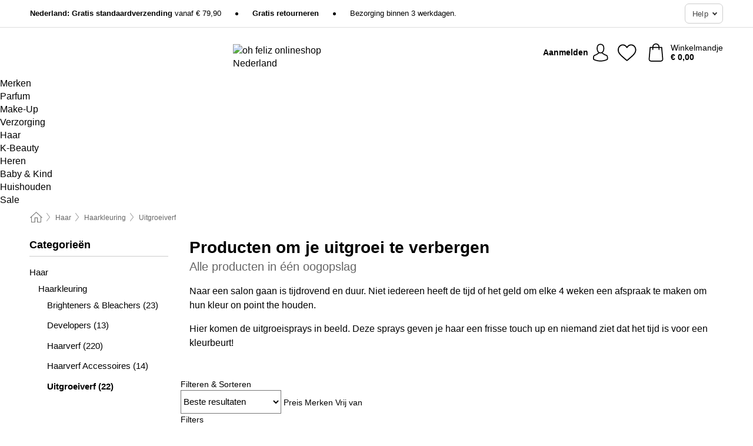

--- FILE ---
content_type: text/html; charset=UTF-8
request_url: https://www.ohfeliz.nl/haarverzorging-styling-voor-elk-haartype/uitgroeiverf
body_size: 31280
content:
 <!DOCTYPE html> <html class="no-js" lang="nl">                    <head> <script>
        window.shopCode = "ohfeliz_nl";
        window.serverLanguage = "nl";
        window.ajaxPrefix = "/ajax/";
        window.urlPrefix = "";
    </script> <link rel="preconnect" href="//of.nice-cdn.com">   <link rel="preload" as="font" href="https://of.nice-cdn.com/library/fonts/feltThatW01/FeltThatW01-Regular_2.woff2" type="font/woff2" crossorigin>    <style>.container,.container--nospace{max-width:75.625rem}.container,.container--fluid,.container--nospace{display:flex;flex-direction:row;flex-wrap:wrap;margin:0 auto;width:100%}html{box-sizing:border-box;color:#222;font-size:1em;line-height:1.4;min-height:100%;-webkit-text-size-adjust:100%;--sl-scroll-lock-gutter:auto!important}::-moz-selection{background:#b3d4fc;text-shadow:none}::selection{background:#b3d4fc;text-shadow:none}audio,canvas,iframe,img,svg,video{vertical-align:middle}fieldset{border:0;margin:0;padding:0}textarea{-webkit-appearance:none;font-family:inherit;resize:vertical}.hidden{display:none!important;visibility:hidden}.visuallyhidden{border:0;clip:rect(0 0 0 0);height:1px;margin:-1px;overflow:hidden;padding:0;position:absolute;width:1px}.visuallyhidden.focusable:active,.visuallyhidden.focusable:focus{clip:auto;height:auto;margin:0;overflow:visible;position:static;width:auto}.invisible{visibility:hidden}.clearfix:after{clear:both;content:"";display:table}abbr,address,article,aside,audio,b,blockquote,body,body div,caption,cite,code,dd,del,details,dfn,dl,dt,em,fieldset,figure,footer,form,h1,h2,h3,h4,h5,h6,header,html,i,iframe,img,ins,kbd,label,legend,li,mark,menu,nav,object,ol,p,pre,q,samp,section,small,span,strong,sub,summary,sup,table,tbody,td,tfoot,th,thead,time,tr,ul,var,video{background:transparent;border:0;font-size:100%;font-weight:inherit;margin:0;padding:0;vertical-align:baseline}article,aside,details,figure,footer,header,nav,section,summary{display:block}*,:after,:before{box-sizing:border-box}embed,img,object{max-width:100%}ul{list-style:none}input[type=number]::-webkit-inner-spin-button,input[type=number]::-webkit-outer-spin-button{-webkit-appearance:none;margin:0}input[type=number]{-moz-appearance:textfield}sub,sup{font-size:75%;line-height:0;position:relative;vertical-align:baseline}sup{top:-.5em}sub{bottom:-.25em}input{line-height:normal}select{background:#fff;height:2.5rem}button{cursor:pointer;margin:0}.link{text-decoration:underline}.force-lazy{transform:translateY(6250rem)}.headline{font-size:1.75rem}.note{font-size:90%}.f-radio__button{align-items:center;border:.125rem solid #bebebe;border-radius:.625rem;color:#bebebe;cursor:pointer;display:flex;flex-grow:1;justify-content:center;margin:0 auto;padding:.9375rem .625rem}.f-radio:checked+.f-radio__button{background:#fff;border:.125rem solid #3a003a;box-shadow:0 0 0 1px #3a003a;color:#000}.h-search__field.f-field--clearable{padding-right:1.875rem}.f-field--clearable__btn{background:transparent;border:none;bottom:0;height:2.75rem;opacity:0;padding:0;position:absolute;right:.5625rem;top:0;transition:opacity .1s ease-out;visibility:hidden;width:2.25rem}.f-field--clearable__btn:focus{outline:none}.f-field--clearable__btn:hover{opacity:1}.f-filledin~.f-field--clearable__btn{opacity:.6;visibility:visible}.f-field--clearable--btn-spacing{right:2.75rem}body{font-family:Helvetica Neue,helvetica,arial,sans-serif,Apple Color Emoji,Segoe UI Emoji,Segoe UI Symbol;font-weight:400;overflow-x:hidden;width:100%;-webkit-font-smoothing:antialiased}a,body{color:#000}a{text-decoration:none}a:hover{color:#0d0d0d}a:active,a:hover{outline:0}input,select{font-family:Helvetica Neue,helvetica,arial,sans-serif,Apple Color Emoji,Segoe UI Emoji,Segoe UI Symbol;font-size:.9375rem}.hr{background:#ddd;height:1px;margin:1.5em 0;overflow:hidden}.link>a:after{content:" ›"}.small{font-size:.85rem;line-height:1.3}.smaller{font-size:.75rem;line-height:1.3}strong{font-weight:700}h1,h2,h3,h4,h5,h6{font-family:Helvetica Neue,helvetica,arial,sans-serif,Apple Color Emoji,Segoe UI Emoji,Segoe UI Symbol;font-weight:700;line-height:1.3}img{height:auto}.text-right{text-align:right}.text-center{text-align:center}.state-green{color:#007a22}.state-orange{color:#cc4d00}.state-red{color:#cd0000}.state-yellow{color:#ff8b00}.select-styled{display:inline-block;margin-right:.3125rem;position:relative}.select-styled select{-webkit-appearance:none;-moz-appearance:none;background:url(//of.nice-cdn.com/library/images/frontend/icons/selectbox-arrow.svg) 100% no-repeat #fff;background-size:2.1875rem 1.875rem;border:1px solid #bbb;border-radius:.1875rem;color:#333;cursor:pointer;display:inline-block;font-size:1rem;min-height:2.5rem;padding:0 2.5rem 0 .625rem;width:100%}.select-styled select:hover{border:1px solid #333}.select-styled select:focus{border:1px solid #666;box-shadow:0 0 0 .1875rem #e8e8e8;outline:none}.select-styled select:-moz-focusring{color:transparent;text-shadow:0 0 0 #333}.select-styled select::-ms-expand{display:none}.select-styled:hover select:after{display:none}.section__title{font-size:.9rem;font-weight:400;letter-spacing:.1em;margin-bottom:2rem;margin-left:.5rem;margin-right:.5rem;overflow:hidden;text-align:center;text-transform:uppercase;width:calc(100% - 1rem)}.section__title:after,.section__title:before{background-color:#ccc;content:"";display:inline-block;height:1px;margin-bottom:.3rem;position:relative;width:50%}.section__title:before{margin-left:-50%;right:1rem}.section__title:after{left:1rem;margin-right:-50%}.featured-products>.section__title,.subcategory-index-wrap>.section__title{font-size:1rem;font-weight:700;letter-spacing:.015rem;margin-bottom:1.5rem;text-align:left;text-transform:none}.subcategory-index-wrap>.section__title{margin-bottom:1rem}.featured-products>.section__title:after,.featured-products>.section__title:before,.subcategory-index-wrap>.section__title:after,.subcategory-index-wrap>.section__title:before{display:none}.featured-products.boughttogether>.section__title{font-size:1.1rem;margin-left:0;margin-right:0}.section__title--multiline{border-top:1px solid #ccc;margin-bottom:1em;margin-left:.5rem;margin-right:.5rem;text-align:center;width:calc(100% - 1rem)}.section__title--multiline a{background:#fff;display:inline-block;font-size:1.4rem;font-style:normal;font-weight:400;letter-spacing:.125rem;margin:auto;padding:0 1em;position:relative;text-transform:uppercase;top:-.7em}.section__title--multiline .note{color:#666;display:block;font-size:.6em;letter-spacing:0;margin-top:.1em;text-align:center;text-transform:none}.content h1,.login__headline{font-size:1.625rem;font-weight:700;line-height:1.25}.content h2.subtitle{line-height:1.5}.popup .content h1{font-size:1.625rem;line-height:1.25;overflow:hidden;padding-right:3.4375rem;text-overflow:ellipsis}.content>h1{margin-bottom:1rem}h2{font-size:1.375rem;line-height:1.4}.error__title{font-size:1.1875rem}.is-hidden{display:none!important}.svgsprite{display:inline-block;fill:currentcolor}.rotate180{transform:rotate(180deg)}.startpage .main--fullsize{margin:0;max-width:none;padding-top:0}.main-bg{background:#fff;width:100%}.main,.main--fullsize{font-size:.9em;margin:0 auto;max-width:75.625rem;padding:.5rem 0 2.5rem}.main.checkout{margin:0 auto}.category .main,.cms .main,.customer .main,.search .main{display:flex;flex-direction:row;flex-wrap:wrap;font-size:.9em;margin:0 auto;max-width:75.625rem;width:100%}.sidebar-wrap{background:#f8f8f8;box-shadow:0 .125rem 1.5rem rgba(0,0,0,.2);height:100%;left:-22.5rem;max-width:20rem;overflow-y:scroll;padding-bottom:1rem;padding-top:1rem;position:fixed;top:0;transform:translateZ(0);transition:transform .2s ease-out;width:100%;width:85%;z-index:5000}.category .sidebar-wrap,.search .sidebar-wrap{order:-1}.content{font-size:1rem;margin:0 auto 1.2em;padding:0 1rem;position:relative;width:100%}.content--list-page{margin:0 auto 2rem;position:relative;width:100%}.content--fullsize{margin:0 auto;position:relative;width:100%}.content--fullsize.error{padding-left:.5rem;padding-right:.5rem;width:100%}.content--fullsize.wishlist{max-width:52.5rem;padding-left:1.25rem;padding-right:1.25rem}.flexPair{display:flex;flex-wrap:wrap;margin:0 -.5rem}.flexPair--small{margin:0 -.25rem}.flexPair__item,.flexPair__item--async{display:flex;flex-grow:1;margin-bottom:.5rem;min-width:50%;padding:0 .5rem}.flexPair__item--async{min-width:0}.flexPair__item--small{padding:0 .25rem}.btn,.button{align-items:center;background-color:#fff;border:1px solid #444;border-radius:.4375rem;color:#444;display:inline-flex;flex-wrap:wrap;font-family:Helvetica Neue,helvetica,arial,sans-serif,Apple Color Emoji,Segoe UI Emoji,Segoe UI Symbol;font-size:1.0625rem;font-weight:400;hyphenate-character:unset;hyphens:none;justify-content:center;letter-spacing:.025em;line-height:1.2;min-height:3rem;padding:.3125rem 1.125rem;position:relative;text-align:center;text-decoration:none;text-transform:none;transition-duration:.15s;transition-property:background,border-color,box-shadow,color;transition-timing-function:ease-in-out;vertical-align:middle}.btn:hover,.button:hover{background-color:#fff;border:1px solid #000;box-shadow:0 0 0 1px #000;color:#000}.btn:focus,.button:focus{box-shadow:0 0 0 1px #444,0 0 0 .1875rem #fff,0 0 0 .3125rem #aaa;outline:none}.btn--primary,.btn--primary[disabled]:hover,.btn-primary,.btn-primary[disabled]:hover,.button.primary,.button.primary[disabled]:hover{background-color:#3a003a;border:0;color:#fff;font-weight:700}.btn--primary:not([disabled]):hover,.btn-primary:not([disabled]):hover,.button.primary:not([disabled]):hover{background-color:#620462;border:0;box-shadow:none;color:#fff}.btn--primary:focus,.btn-primary:focus,.button.primary:focus{box-shadow:0 0 0 .125rem #fff,0 0 0 .25rem #3a003a;outline:none}.btn--secondary,.btn-secondary{background-color:#3a003a;border:0;color:#fff;font-weight:700}.btn--secondary:not([disabled]):hover,.btn-secondary:not([disabled]):hover{background-color:#620462;border:0;box-shadow:none;color:#fff}.btn--secondary:focus,.btn-secondary:focus,.button.secondary:focus{box-shadow:0 0 0 .125rem #fff,0 0 0 .25rem #3a003a;outline:none}.btn[disabled],.button[disabled]{box-shadow:none;cursor:not-allowed;opacity:.5}.btn--arrow,.btn--next{font-size:1.125rem;justify-content:flex-start;padding-left:1rem;padding-right:4rem}.btn--arrow:after,.btn--next:after{background-size:1.5625rem .625rem;bottom:0;content:"";display:block;height:.625rem;margin:auto;position:absolute;right:1.5rem;top:0;transform:translateZ(0);transition:all .2s ease-in-out;width:1.5625rem}.btn--arrow:after,.btn--arrow:hover:after,.btn--next:after,.btn--next:hover:after{background-image:url("data:image/svg+xml;charset=utf-8,%3Csvg xmlns='http://www.w3.org/2000/svg' viewBox='0 0 25 10'%3E%3Cpath fill='%23fff' d='M24.797 4.522 20.37.198a.704.704 0 0 0-.979 0 .664.664 0 0 0 0 .955l3.248 3.171H.692A.684.684 0 0 0 0 5c0 .373.31.676.692.676h21.946l-3.247 3.17a.664.664 0 0 0 0 .956.7.7 0 0 0 .489.198.7.7 0 0 0 .49-.198l4.427-4.324a.664.664 0 0 0 0-.956'/%3E%3C/svg%3E")}.btn--arrow:hover:after,.btn--next:hover:after{transform:translate3d(.375rem,0,0)}.btn--animatedAddToCart{background:#3a003a;border-color:#3a003a;color:#fff;overflow:hidden;padding:0;width:100%}.btn--animatedAddToCart:hover{background:#620462;border-color:#620462;box-shadow:none;color:#fff}.btn--animatedAddToCart .t{transform:translateZ(0);transition:transform,.3s;width:100%}.added.btn--animatedAddToCart .t{transform:translate3d(-100%,0,0);transition-duration:0s;transition-property:transform}.btn--animatedAddToCart svg{bottom:0;left:0;margin:auto;opacity:0;position:absolute;right:0;top:0;transform:rotate(-5deg);transition:all .6s;width:1.25rem}.added.btn--animatedAddToCart svg{opacity:1}.checkmarkstroke{fill:none;stroke-width:0}.added .checkmarkstroke{fill:none;stroke:#fff;stroke-width:40;stroke-linecap:round;stroke-linejoin:round;stroke-miterlimit:10;stroke-dashoffset:320;animation:dash .3s ease-out forwards}@keyframes dash{0%{stroke-dashoffset:320}to{stroke-dashoffset:0}}.bundle__total .add-to-basket,.checkout-btn,.qty-wrap>.add-to-basket{font-size:1rem}.add-to-basket svg,.add-to-basket:hover svg{fill:#fff;transition-duration:.15s;transition-property:fill;transition-timing-function:ease-in-out}.submit>.btn-default{font-size:.9375rem;font-weight:400}.with-arrow{justify-content:flex-start;padding:.5rem 1.5rem .5rem 1rem}.with-arrow:after{border-color:#444;border-style:solid;border-width:.125rem .125rem 0 0;bottom:0;content:"";display:block;height:.5625rem;margin:auto;position:absolute;right:1rem;top:0;transform:rotate(45deg);transition-duration:.15s;transition-property:background,border-color,box-shadow,color;transition-timing-function:ease-in-out;width:.5625rem}.with-arrow:hover:after{border-color:#000}.btn--primary.with-arrow:after,.btn-primary.with-arrow:after{border-color:#fff;transition-duration:.15s;transition-property:background,border-color,box-shadow,color;transition-timing-function:ease-in-out}.btn--primary.with-arrow:hover:after,.btn--secondary.with-arrow:after,.btn--secondary.with-arrow:hover:after,.btn-primary.with-arrow:hover:after,.btn-secondary.with-arrow:after,.btn-secondary.with-arrow:hover:after{border-color:#fff}.qty-wrap .add-to-basket{padding-left:.5rem;padding-right:.5rem}.product-buy-box .add-to-basket.full{width:100%}.add-to-basket .se2ff5f3b25edd90d5f55efc00c718b98{margin-right:.125rem;position:relative;fill:#fff;color:#fff;height:1rem;top:-1px}.btn-group-secondary{display:flex}.btn-group-secondary a,.btn-group-secondary button{background-color:#fff;border:1px solid #3a003a;border-right:none;color:#3a003a;padding:.625rem 1rem}.btn-group-secondary a.active,.btn-group-secondary a:hover,.btn-group-secondary button.active,.btn-group-secondary button:hover{background-color:#3a003a;color:#fff}.btn-group-secondary a:first-of-type,.btn-group-secondary button:first-of-type{border-bottom-left-radius:.1875rem;border-top-left-radius:.1875rem}.btn-group-secondary a:last-of-type,.btn-group-secondary button:last-of-type{border-bottom-right-radius:.1875rem;border-right:1px solid #3a003a;border-top-right-radius:.1875rem}.btn--full{width:100%!important}.btn--wide{min-width:100%}.btn--small,.btn-small{font-size:.9375rem;min-height:2.5rem}.btn--tiny{font-size:.875rem;min-height:2.25rem}.btn--edit{background-color:#eee;border-color:#eee;border-radius:.4375rem;border-radius:7px;color:#505050;font-size:.8125rem;font-size:13px;line-height:1.2;min-height:2.0625rem;min-height:33px;padding:2px 16px}.btn--edit:hover{background-color:#dcdcdc;border-color:#dcdcdc;box-shadow:none;color:#505050}.btn--dropdown{padding:.25rem 1.5rem .25rem .75rem;position:relative}.btn--dropdown:after{border-bottom:.125rem solid #333;border-right:.125rem solid #333;bottom:0;content:"";height:.375rem;margin:auto;position:absolute;right:.625rem;top:-.1875rem;transform:rotate(45deg);width:.375rem}.btn--close{-webkit-appearance:none;-moz-appearance:none;appearance:none;background:transparent;border:0;border-radius:50%;cursor:pointer;display:block;height:2.5rem;outline:none;overflow:hidden;position:relative;width:2.5rem}.btn--close:before{background:hsla(0,0%,100%,.35);border:0;border-radius:50%;bottom:0;content:"";left:0;opacity:0;position:absolute;right:0;top:0;transform:scale(0);transition:opacity .2s ease-out,transform .2s ease-out}.btn--close:hover:before{opacity:1;transform:scale(1)}.btn--close:after{align-items:center;bottom:0;color:#888;content:"✕";display:flex;font-size:1.0625rem;justify-content:center;left:0;margin:auto;position:absolute;right:0;top:0;z-index:2}.btn--close:hover:after{color:#999}.dropdown{height:0;opacity:0;overflow:hidden;position:absolute;transition:opacity .15s ease-in-out;visibility:hidden;z-index:1800}.header{position:relative}.h-content{align-items:stretch;display:flex;flex-wrap:wrap;justify-content:space-between;margin:auto;max-width:75.625rem;padding:0 0 .5rem}.h-serviceBar{display:none}.h-usps{flex:1 1 auto;flex-wrap:wrap;font-size:.75rem;height:2.0625rem;justify-content:flex-start;overflow:hidden}.h-usps,.h-usps__item{align-items:center;display:flex;padding:0 .5rem}.h-usps__item{height:100%;margin-right:.5rem;position:relative;white-space:nowrap}.h-usps__item:not(:first-child):before{background:#000;border-radius:50%;content:"";height:.3125rem;margin-right:1.5rem;position:relative;width:.3125rem}.h-usps__link,.h-usps__title{color:#000;text-decoration:none}.h-usps__link:hover{color:#000;text-decoration:underline}.h-services{align-items:center;display:flex;flex:0 0 auto;justify-content:flex-end;padding:0 .5rem}.h-service{flex-shrink:0;padding:0 .5rem}.h-service__btn{border:1px solid #ccc;box-shadow:none;font-family:Helvetica Neue,helvetica,arial,sans-serif,Apple Color Emoji,Segoe UI Emoji,Segoe UI Symbol;font-size:.8125rem;min-height:2.125rem}.h-service__btn:focus,.h-service__btn:hover{background:#f4f4f4;border:1px solid #bbb;box-shadow:none}.h-hotline{font-size:.6875rem;line-height:1.2;margin-left:.5rem;padding-left:1.25rem;position:relative}.h-hotline__image{left:0;margin-top:-.375rem;position:absolute;top:50%}.h-hotline__imagePath{fill:#333}.h-hotline__label--inline{font-size:.8125rem;line-height:1.4}.h-hotline__link{color:#000;display:block;font-size:.8125rem;font-weight:700;text-decoration:none;white-space:nowrap}.h-hotline__link:hover{color:#000}.h-hotline__link--inline{display:inline;line-height:1.125rem}.h-hotline__times{color:rgba(0,0,0,.8);font-size:.6875rem}.h-shoppingWorld{display:none}.h-shoppingWorld__icon{height:1.5rem;width:auto}.h-logo{align-items:center;display:flex;flex:0 0 auto;margin-left:0;order:1;padding:.5rem 0 .5rem .75rem;position:relative}.h-logo__image{display:block;height:auto;margin:auto;width:6.5625rem}.h-tools{align-items:center;display:flex;flex:0 1 auto;line-height:1.2;order:2}.h-tools__item{height:100%}.h-tools__item--account{position:static}.h-tools__link{align-items:center;color:#000;display:flex;font-size:.75rem;height:100%;justify-content:center;min-height:3rem;min-width:2.625rem;padding:0 .25rem;position:relative;text-decoration:none;white-space:nowrap}.h-tools__item:last-child .h-tools__link{min-width:3.25rem;padding:0 .75rem 0 0}.h-tools__link:hover{color:#000}.h-tools__link:hover .h-tools__icon{transform:scale(1.1)}.h-tools__icon__wrap{position:relative}.h-tools__icon{display:block;transition:transform .1s ease-out}.h-tools__icon--account{height:1.9375rem;width:1.625rem}.h-tools__icon--wishlist{height:1.8125rem;width:2rem}.h-tools__icon--minicart{height:2rem;width:1.625rem}.h-tools__iconPath,a:hover .h-tools__iconPath{fill:#000}.h-tools__icon__cartQuantity{align-items:center;background:#3a003a;border:.125rem solid #fff;border-radius:1rem;bottom:.9375rem;color:#fff;display:flex;font-family:Arial,sans-serif;font-size:.75rem;height:1.5rem;justify-content:center;min-width:1.5rem;padding:0 .2rem;position:absolute;right:-.625rem;text-align:center;width:auto}.h-tools__text{display:block;max-width:5rem;overflow:hidden;text-overflow:ellipsis;vertical-align:middle;white-space:nowrap}.h-tools__text--account,.h-tools__text--minicart{display:none}.h-tools__text b{display:block;font-weight:700;overflow:hidden;text-overflow:ellipsis;white-space:nowrap}.breadcrumbs{align-items:center;background:transparent;display:flex;font-size:.75rem;margin:0 auto;max-width:75.625rem;overflow:hidden;padding:.5rem 1rem;width:100%}.breadcrumbs li{display:none;line-height:1.4rem;overflow:hidden;text-overflow:ellipsis;white-space:nowrap}.breadcrumbs>.back__to__home,.breadcrumbs>li:nth-of-type(2){display:inline-block;flex:0 0 auto}.breadcrumbs>li:last-of-type,.category .breadcrumbs>li:nth-last-of-type(2):not(:first-of-type),.product .breadcrumbs>li:nth-last-of-type(2):not(:first-of-type){display:inline-block;flex:1 1 auto}.category .breadcrumbs>li:last-of-type:not(:nth-of-type(2)),.product .breadcrumbs>li:last-of-type:not(:nth-of-type(2)){display:none}.breadcrumbs>li:nth-of-type(n+2):before{background-image:url("[data-uri]");background-repeat:no-repeat;background-size:.375rem .875rem;content:" ";display:inline-block;height:1.125rem;line-height:1;margin:0 .4375rem;opacity:.5;position:relative;vertical-align:middle;width:.5rem}.breadcrumbs a{color:#666}.breadcrumbs a:hover{color:#333;text-decoration:underline}.breadcrumbs .back__to__home a{background-image:url("[data-uri]");background-repeat:no-repeat;background-size:1.3125rem 1.125rem;display:block;height:1.25rem;opacity:.6;text-indent:-624.9375rem;width:1.3125rem}.breadcrumbs .back__to__home a:hover{opacity:.8}.sidebar{background:none;border-bottom:1px solid #ccc;padding:0}.sidebar-wrap.mobile-below{background:none;box-shadow:none;margin-bottom:1rem;max-width:100%;overflow:auto;padding:0 .75rem;position:static;width:100%;z-index:0}.sidebar-wrap.mobile-below .sidebar-list>li{margin-bottom:0}.sidebar-wrap.sb-expanded{transform:translate3d(22.5rem,0,0)}.sidebar-headline{color:#666;font-size:1.125rem;font-weight:400;margin-bottom:1.6rem;padding:0 1rem}.sidebar-close{cursor:pointer;display:block;position:absolute;right:0;top:.3125rem}.sidebar-close:after{color:#666;content:"✕";display:block;font-family:Arial,sans-serif;font-size:1.25rem;height:2.5rem;line-height:2.375rem;text-align:center;vertical-align:middle;width:2.5rem}.sidebarlogo{display:none}.sidebarlogo img{max-height:4.375rem;width:auto}.refine-results{display:none}.sidebar-nav-panel{overflow:hidden}.no-js .sidebar-nav-panel{display:none}.no-js .sidebar-nav-panel.shop-categories{display:inherit}.sidebar-nav-panel:last-child{border-bottom:1px solid #ccc}.sidebar-title{background:#f2f2f2;border-top:1px solid #ccc;color:#000;display:block;font-size:1.125rem;font-weight:700;margin:0;padding:.75rem 1.5625rem .75rem .9375rem;position:relative}.mobile-below .sidebar-title{border:1px solid #ddd}.expandable .sidebar-title{cursor:pointer}.expandable .sidebar-title:after{border-bottom:1px solid #333;border-right:1px solid #333;content:"";display:block;height:.5rem;position:absolute;right:.9375rem;top:1rem;transform:rotate(45deg);width:.5rem}.expanded .sidebar-title{border-bottom:1px solid #ccc}.expandable.expanded .sidebar-title:after{top:1.25rem;transform:rotate(-135deg)}.sidebar-content{overflow:hidden}.expandable .sidebar-content{max-height:0}.expandable.expanded .sidebar-content{max-height:312.5rem}.sidebar-content::-webkit-scrollbar{-webkit-appearance:none;width:.6875rem}.sidebar-content::-webkit-scrollbar-track{background-color:#e2e2e2;border-radius:.125rem}.sidebar-content::-webkit-scrollbar-thumb{background-color:#b5b5b5;border-radius:.125rem}.sidebar-content::-webkit-scrollbar-thumb:hover{background-color:#999}.sidebar-content.filter-price{overflow-y:visible;padding:0 1rem}.no-js .sidebar-nav-panel.expandable.price{display:none}.sidebar-list{padding:.625rem .9375rem}.sidebar-list.categories{margin:.5em 0 1.5em}.sidebar-list li{color:#000;cursor:pointer;display:block;font-size:1rem;font-weight:400;line-height:1.4;list-style-type:none;padding-bottom:.7em;padding-top:.7em;position:relative;vertical-align:middle}.sidebar-list a{display:block}.sidebar-list li[data-filter]:hover,.sidebar-list>li a:hover{background:transparent;color:#000;text-decoration:underline}.nr{color:#666;font-size:.8125rem;font-weight:400}.sidebar-list>li li>a{padding-left:1em}.sidebar-list>li li li>a{padding-left:2em}.sidebar-list>li li li li>a{padding-left:3em}.sidebar-list .active>a{color:#000;font-weight:700}.multi-select .filter__item{display:block;padding-left:1.75rem}.multi-select .filter__item--hasLink{padding-left:0}.multi-select .filter__item--hasLink a{padding-left:1.75rem}.filter__item.active{font-weight:700}.sidebar-list.multi-select .filter__item:before{background:#fff;border:1px solid #999;border-radius:.125rem;content:"";display:block;height:1.25rem;left:0;position:absolute;top:.7em;width:1.25rem;z-index:-1}.multi-select .filter__item.active:before{background:#3a003a;border:1px solid #3a003a}.multi-select .filter__item.active:after{border-bottom:.125rem solid #fff;border-right:.125rem solid #fff;content:"";display:block;height:.6875rem;left:.4375rem;position:absolute;top:.5625rem;top:.8125rem;transform:rotate(35deg);width:.375rem;z-index:5}.category-rating-summary{display:none}.category-header{margin-bottom:1.5rem;padding:0 1rem;width:100%}.category-header>h1{font-size:1.5rem;font-weight:700;line-height:1.2;margin:0;text-align:left}.category-header>h2{color:#666;font-size:1.125rem;font-weight:400;line-height:1.4;margin-top:.1rem;text-align:left}.cat_header-txt-wrapper{margin-top:1rem}.cat_header-txt{font-size:1rem;line-height:1.5;width:100%}.cat_header-txt h2,.cat_header-txt h3,.cat_header-txt h4,.cat_header-txt h5,.cat_header-txt h6{margin-bottom:.5rem}.cat_header-txt ol,.cat_header-txt p,.cat_header-txt ul{margin-top:1rem}.cat_header-txt a{color:#812281;text-decoration:underline}.cat_header-txt a:hover{color:#591759;text-decoration:none}.cat_header-txt ul>li{list-style:disc;margin-left:1.2rem}.category-header.image-banner>.teaser{margin:0 0 .9375rem}.category-header.image-banner .teaser__img{height:auto;width:100%}.category-header.image-banner>h1,.category-header.image-banner>h2,.category-header.image-banner>p{text-align:center}.page-turn{align-items:center;border-top:1px solid #ddd;display:flex;flex-wrap:wrap;justify-content:flex-start;padding-top:1.25rem;position:relative}.catalog-navbar.catalog-pagination{margin-bottom:1rem}.catalog-pagination>.page-turn,.page-turn.bottom{display:block}.catalog-settings{margin-top:2rem;width:100%}.hide-display-options .catalog-settings{margin-top:2rem}.category-header+.catalog-settings{margin-top:2.5rem}.category-header+.hide-display-options{margin-top:0}.catalog-navbar{margin-bottom:2rem;padding:0 1rem}.catalog-navbar.placeholder{height:0;overflow:hidden}.catalog-settings .page-turn{align-items:center;border-bottom:1px solid #ddd;display:flex;flex-flow:row wrap;gap:.5rem;justify-content:space-between;padding-bottom:.75rem;width:100%}.show-filters{align-items:center;-webkit-appearance:none;-moz-appearance:none;appearance:none;background-color:#fff;border:1px solid #666;border-radius:.375rem;color:#000;cursor:pointer;display:flex;font-size:.9375rem;gap:.375rem;height:2.5rem;justify-content:center;order:1;padding:.25rem .5rem;width:100%}.show-filters svg{width:1.125rem}.show-filters:focus{background-color:#fff}.item-count{display:block;font-size:1rem;font-weight:700;margin-bottom:.5rem;overflow:hidden;text-overflow:ellipsis;white-space:nowrap;width:100%}.hide-display-options .item-count{align-self:center}.catalog-sort-order{align-items:center;display:flex;flex:1;justify-content:flex-start;margin:0 -.5rem;order:2;text-align:center}.catalog-sort-order .f-item{flex:1 1 auto;margin:0;max-width:20rem}.catalog-sort-order .f-label{padding-top:.125rem}.catalog-hasFilter .catalog-sort-order{justify-content:center}.hide-display-options .catalog-sort-order{flex:1 0 100%;justify-content:flex-end}.catalog-display-options{align-items:center;align-self:center;display:flex;flex:0 1 auto;height:2rem;order:3}.catalog-display-options>div:first-child{border-right:1px solid #ccc}.toggle-view{align-items:center;-webkit-appearance:none;-moz-appearance:none;appearance:none;background:none;border:0;cursor:pointer;display:flex;height:2rem;justify-content:center;width:2rem}.toggle-view>svg{fill:#888;vertical-align:middle}.toggle-view.active>svg,.toggle-view:hover>svg{fill:#3a003a}.toggle-view--grid svg,.toggle-view--list svg{height:1rem;width:1.1875rem}.no-js .catalog-display-options,.no-js .catalog-sort-order{display:none}.category .banner__title{font-size:1.05rem}.filter-list{align-items:flex-start;display:flex;font-size:.875rem;gap:.5rem;margin-top:.625rem;order:4;width:100%}.filter-list p{line-height:1.1;padding-top:.5rem}.filter-list>ul{display:flex;flex-flow:row wrap;gap:.5rem}.filter-list a{background:#eee;border-radius:.375rem;color:#333;display:block;line-height:1.1;padding:.5rem .625rem;vertical-align:middle}.filter-list a:hover{background:#ddd;color:#000}.clear-filter:before,.filter-list a:before{content:"✕";display:inline-block;font-family:Apple Color Emoji,Segoe UI Emoji,NotoColorEmoji,Segoe UI Symbol,Android Emoji,EmojiSymbols,sans-serif;font-size:.9375rem;font-weight:400;margin-right:.375rem;text-align:center;vertical-align:bottom}.clear-filter:before{vertical-align:baseline}.featured-products{margin:2em 0 0;padding:0 0 2.5em}.featured-products.favorites{display:flex;flex-direction:row;flex-wrap:wrap;margin:2rem 0 3rem;max-width:75.625rem;padding-bottom:0;width:100%}.featured-products.favorites .product-v2{margin-bottom:0}.featured-products.favorites .product-v2:nth-of-type(3n){display:none}.category-index-wrap>.title,.featured-products>.title{border-top:1px solid #ddd;margin:1em 0 .5rem;text-align:center}.category-index-wrap>.title>strong,.featured-products>.title>strong{background:#fff;display:inline-block;font-size:.9375rem;font-weight:400;line-height:1;padding:0 1em;position:relative;top:-.7em}.product-color-swatches{display:flex;height:1.5rem;margin-top:.3125rem;padding:1px 0 0 1px}.product-color-swatches>.color{background:#fff;border:.125rem solid #fff;border-radius:50%;box-shadow:1px 1px .1875rem rgba(0,0,0,.2);display:inline-block;flex:0 0 auto;height:1.25rem;margin-right:.1875rem;padding:.125rem;vertical-align:middle;width:1.25rem}.product-color-swatches>.color--active{box-shadow:0 0 .125rem #000}.product-color-swatches>.color>span{border-radius:50%;display:block;height:.875rem;width:.875rem}.more-colors{color:#666;display:inline-block;font-size:.75rem;letter-spacing:-.002rem;line-height:1.25rem;margin-left:.1875rem;overflow:hidden;text-overflow:ellipsis;vertical-align:middle;white-space:nowrap}.lp-subcatIndex{margin:2rem auto}.lp-subcatIndex__heading{font-size:1rem;font-weight:700;margin-bottom:.5rem;padding:0 .5rem}.lp-subcatIndex__scrollWrap::-webkit-scrollbar{display:none}.lp-subcatIndex__list{display:flex;flex-flow:row wrap;width:100%}.lp-subcatIndex--buttons .lp-subcatIndex__list{padding:.125rem .25rem}.lp-subcatIndex__item{flex:0 0 auto;text-align:center}.lp-subcatIndex--images .lp-subcatIndex__item{margin-bottom:1rem;padding:0 .5rem;width:50%}.lp-subcatIndex--buttons .lp-subcatIndex__item{margin-bottom:.5rem;padding:0 .25rem}.lp-subcatIndex__link{display:block;font-size:.875rem;hyphens:auto;overflow:hidden;position:relative;text-align:center}.lp-subcatIndex__link,.lp-subcatIndex__link:hover{color:#000;text-decoration:none}.lp-subcatIndex--buttons .lp-subcatIndex__link{align-items:center;border:1px solid #aaa;border-radius:.5rem;display:flex;height:3rem;padding:.5rem 1rem}.lp-subcatIndex--buttons .lp-subcatIndex__link:focus,.lp-subcatIndex--buttons .lp-subcatIndex__link:hover{border:1px solid #666;box-shadow:0 0 0 1px #666}.lp-subcatIndex__imgWrap{border-radius:50%;display:block;height:100%;margin:0 auto .5rem;overflow:hidden;padding-top:calc(100% - .125rem);position:relative;width:100%}.lp-subcatIndex__img{border:0;height:100%;left:0;-o-object-fit:cover;object-fit:cover;position:absolute;top:0;width:100%}.lp-subcatIndex__img--placeholder{background:#eee}.brandSearchWrapper{height:4rem;margin:0 0 1rem;padding:0 1rem 1rem}.alphabeticIndex{margin-bottom:1.5rem;padding:0 1rem;position:relative}.cms .alphabeticIndex{padding:0}.alphabeticIndex:after{background-image:linear-gradient(90deg,hsla(0,0%,100%,0),#fff);bottom:0;content:"";display:block;pointer-events:none;position:absolute;right:0;top:0;width:2rem}.alphabeticIndex__list{background:#fff;display:flex;gap:.5rem;justify-content:flex-start;overflow-x:scroll;padding-bottom:.75rem;position:relative;overflow-scrolling:touch;-ms-overflow-style:-ms-autohiding-scrollbar;scrollbar-width:auto}.alphabeticIndex__item{font-size:1.1em;font-weight:700;text-align:center;width:2.25rem}.alphabeticIndex__item--linebreak{display:none}.alphabeticIndex__link{background:#f3f3f3;border-radius:.3125rem;color:#000;display:block;height:2.25rem;line-height:2.25rem;transition:all .1s ease-in-out;width:2.25rem}.alphabeticIndex__link:hover{background-color:#3a003a;border:none;box-shadow:none;color:#fff;transition:all .1s ease-in-out}.alphabetic-wrapper{padding-left:.5rem;padding-right:.5rem;padding-top:2.5rem;width:100%}.alphabetic-wrapper:first-of-type{padding-top:0}.alphabetic-index-char{color:#3a003a;font-size:2em;font-weight:700;line-height:1;margin-bottom:.4em}.alphabetic-index-list{-moz-column-count:1;column-count:1;-moz-column-gap:0;column-gap:0;counter-reset:section;list-style-type:none}.alphabetic-index-list>li{margin-bottom:.2em;overflow:hidden;position:relative;text-overflow:ellipsis;white-space:nowrap}.alphabetic-index-list>li>a{color:#000;display:inline-block;font-size:1rem;line-height:1.2;padding:.3rem 0}.alphabetic-index-list>li>a:hover{color:#000;text-decoration:underline}.productlist-footer{border-top:1px solid #ddd;flex-direction:row;flex-wrap:wrap;margin-bottom:1rem;padding:1.25rem 1rem}.productlist-footer,.productlist-footer__info{align-items:center;display:flex;justify-content:center}.productlist-footer__info{flex:1 1 auto;flex-direction:column;padding:.5rem 0}.productlist-footer__count{font-size:1.125rem;font-weight:700;line-height:1.2}.productlist-footer__infoVAT{font-size:.8125rem;margin:.5rem 0 0;text-align:center}.productlist-footer__pagination{align-items:center;display:flex;flex:0 0 auto;flex-direction:column;justify-content:center;padding:.5rem 0}.catalog-settings>.page-turn{background:none;border-bottom:1px solid #ddd;border-top:0;padding:0 0 .75rem}.productListEmpty{align-items:center;display:flex;flex-direction:column;margin-bottom:2rem}.productListEmpty__svg{height:5.625rem;margin-bottom:1.5rem;width:100%}.productListEmpty__path{fill:#3a003a}.productListEmpty__text{font-size:1.0625rem;letter-spacing:.43px;line-height:1.2;margin-bottom:1rem;text-align:center}.productListEmpty__text:first-of-type{margin-bottom:2rem}.productListEmpty__btn{min-width:12.5rem}.spareparts{max-width:75.625rem;padding:1rem}.spareparts__headline{font-size:1.125rem;font-weight:700;line-height:1.4;margin:0 auto 1.5rem}.spareparts__linkswrap{align-items:center;display:flex;margin:0 auto 1.5rem}.spareparts__links__title{display:none}.spareparts__links{display:flex;flex-wrap:wrap}.spareparts__links .button{border-right:0}.spareparts__links li:last-of-type .button{border-right:inset}.spareparts__head{background:#fff;border:1px solid #d3d3d3;border-radius:.3125rem;box-shadow:1px 1px .875rem rgba(0,0,0,.08);margin:0 auto 2.5rem}.spareparts__imagewrap{align-items:center;border-style:solid;display:flex;height:100%;padding:2rem;width:100%}@keyframes shadowPulse{0%{box-shadow:0 0 1.25rem .3125rem #000}to{box-shadow:1px 1px .875rem rgba(0,0,0,.08)}}.shadow-pulse{animation-duration:3s;animation-iteration-count:1;animation-name:shadowPulse;animation-timing-function:linear}.spareparts__image{display:block;height:auto;margin:0 auto;max-width:100%}.spareparts__tablewrap{display:flex;flex-direction:column;justify-content:center;padding:1rem}.spareparts__table__title{display:none}.spareparts__table{border-collapse:collapse;border-spacing:0;width:100%}.spareparts__table td{padding-bottom:.8rem}.spareparts__table .index{text-align:center;white-space:nowrap}.spareparts__table .index span{align-items:center;background:#070007;border-radius:50%;color:#fff;display:inline-flex;font-size:.75rem;font-weight:600;height:1.5625rem;justify-content:center;margin:0 auto;width:1.5625rem}.spareparts__table .artnr{padding-right:1rem;white-space:nowrap}.spareparts__table .arttitle a{color:#812281}.spareparts__table .arttitle a:hover{color:#591759;text-decoration:underline}.reference-number{align-items:center;background:#070007;border-radius:50%;box-shadow:1px 1px .875rem rgba(0,0,0,.08);color:#fff;display:flex;font-size:.75rem;font-weight:600;height:1.5625rem;justify-content:center;left:-.3125rem;position:absolute;top:-.75rem;width:1.5625rem}.spareparts__list{margin:0 auto}.spareparts__list__headline{font-size:1.25rem;margin-bottom:1rem}.spareparts__list .productlist{margin:0 -.9375rem;width:auto}.spareparts__list .product-v2{display:inline-block;margin-top:-2.5rem;padding-top:2.5rem;width:100%}.spareparts__list .product__imagewrap{background:#fff;border:1px solid #d3d3d3;border-radius:.3125rem;box-shadow:1px 1px .875rem rgba(0,0,0,.08);margin-bottom:1rem;padding:.3125rem}.spareparts__list .product__title{min-height:0}.spareparts__list .qty-wrap{display:flex;flex-direction:row;margin-top:.625rem}.select-styled.quantity{flex:0 0 4.6875rem;margin-bottom:.625rem}.spareparts__list .qty-wrap .quantity{margin-bottom:0}.spareparts__list .qty-wrap .quantity select{border-radius:.4375rem}.skip-links{list-style:none;margin:0;padding:0}.skip-links a{background-color:#000;color:#fff;font-weight:700;padding:.5rem;position:absolute;text-decoration:none;top:-3em}.skip-links a:focus{top:0;z-index:1000000000}.table__scrollable table,.table__wrap{display:block;overflow-x:auto;width:100%}.table__scrollable table{overflow-y:hidden}.table{border-collapse:collapse;margin-bottom:1rem;width:auto}.table.full{width:100%}.table.outerborder{border:1px solid #ccc}.table.striped tbody tr:nth-of-type(odd){background-color:rgba(0,0,0,.05)}.table td,.table th{padding:.75rem;vertical-align:top}.table th,.table.bordered tr{border-bottom:1px solid #ccc}img.right-aligned{float:right;margin:0 0 1em 1em}img.left-aligned{float:left;margin:0 1em 1em 0}.swiper-container{margin:0 auto;overflow:hidden;position:relative;z-index:1}.swiper-container-no-flexbox .swiper-slide{float:left}.swiper-wrapper{box-sizing:content-box;display:flex;transition-property:transform;z-index:1}.swiper-slide,.swiper-wrapper{height:100%;position:relative;width:100%}.swiper-slide{flex-shrink:0}.swiper-container .swiper-notification{left:0;opacity:0;pointer-events:none;position:absolute;top:0;z-index:-1000}.swiper-wp8-horizontal{touch-action:pan-y}.swiper-wp8-vertical{touch-action:pan-x}.swiper-button-next,.swiper-button-prev{background-position:50%;background-repeat:no-repeat;background-size:1.6875rem 2.75rem;cursor:pointer;height:2.75rem;margin-top:-1.375rem;position:absolute;top:50%;width:1.6875rem;z-index:10}.swiper-button-next:after,.swiper-button-prev:after{border-color:#2e2d2c;border-style:solid;border-width:1px 1px 0 0;bottom:0;content:"";display:block;height:1.375rem;left:0;margin:auto;position:absolute;right:0;top:0;transform:rotate(45deg);width:1.375rem}.swiper-button-prev:after{transform:rotate(225deg)}.swiper-button-next.swiper-button-disabled,.swiper-button-prev.swiper-button-disabled{cursor:auto;opacity:.35;pointer-events:none}.swiper-button-prev,.swiper-container-rtl .swiper-button-next{left:.625rem;right:auto}.swiper-button-next,.swiper-container-rtl .swiper-button-prev{left:auto;right:.625rem}.swiper-pagination{text-align:center;transition:.3s;z-index:10}.swiper-pagination.swiper-pagination-hidden{opacity:0}.swiper-pagination-bullet{background:#000;border-radius:100%;display:inline-block;height:.5rem;opacity:.2;width:.5rem}button.swiper-pagination-bullet{-webkit-appearance:none;-moz-appearance:none;appearance:none;border:none;box-shadow:none;margin:0;padding:0}.swiper-pagination-clickable .swiper-pagination-bullet{cursor:pointer}.swiper-pagination-bullet-active{background:#007aff;opacity:1}.swiper-lazy-preloader{animation:swiper-preloader-spin 1s steps(12) infinite;height:2.625rem;left:50%;margin-left:-1.3125rem;margin-top:-1.3125rem;position:absolute;top:50%;transform-origin:50%;width:2.625rem;z-index:10}@keyframes swiper-preloader-spin{to{transform:rotate(1turn)}}.fancybox-overlay{display:none;left:0;overflow:hidden;position:absolute;top:0;z-index:8010}.fancybox-overlay-fixed{bottom:0;position:fixed;right:0}.countdown-wrap{align-items:center;display:flex;font-size:1rem;padding:0}.countdown-label{margin-right:.5rem}.countdown-label .headline{color:#cd0000;font-size:1.1875rem}.deals__emptyContainer{align-items:center;display:flex;flex-flow:column}.deals__image{height:auto;margin-bottom:2.5rem;width:90%}.content .deals__section{color:#3a003a;font-size:1.75rem;font-weight:700;margin-bottom:1.5rem}.deals__discoverProductsText,.deals__nextDealsInfo{font-size:1.125rem;margin-bottom:.875rem}.countdown-wrap.category{align-items:center;flex-flow:column;justify-content:center;margin-bottom:2rem}.countdown-wrap.category .countdown-label{display:block;margin:0 0 1rem;text-align:center}.countdown-wrap.category .headline{font-size:2rem;font-weight:700}.countdown-wrap.category p.info{font-size:1rem;font-weight:400}.countdown,.countdown__large{color:#fff;display:flex}.countdown__large{margin-bottom:3rem}.countdown .item{line-height:1.1;padding:.3rem 0;width:2.5rem}.countdown .item,.countdown__large .item{background:#333;display:flex;flex-direction:column;justify-content:center;margin-right:1px;text-align:center}.countdown__large .item{line-height:1.15;padding:.5rem 0}.countdown .item.first,.countdown__large .item.first{border-bottom-left-radius:.375rem;border-top-left-radius:.375rem}.countdown .item.last,.countdown__large .item.last{border-bottom-right-radius:.375rem;border-top-right-radius:.375rem}.countdown .item.hidden,.countdown__large .item.hidden{display:none}.countdown .value,.countdown__large .value{display:block;font-size:1rem}.countdown .label,.countdown__large .label{display:block;font-size:.6875rem}.countdown-wrap.category .countdown .item{padding:.5rem 0;width:3.75rem}.countdown-wrap.category .countdown__large .item{display:flex;width:4rem}.countdown-wrap.category .countdown .value{font-size:1.3125rem}.countdown-wrap.category .countdown__large .value{font-size:1.5rem}.countdown-wrap.category .countdown .label{font-size:.75rem}.countdown-wrap.category .countdown__large .label{font-size:1rem}.deals__genericImageBG{fill:#3a003a}.grid-view{display:flex;flex-flow:row wrap;padding:0 .25rem}.product-v2{display:flex;flex-direction:column;font-size:.8125rem;height:auto;margin-bottom:3rem;padding-left:.5rem;padding-right:.5rem;position:relative;width:50%}.product-v2:after{clear:both;content:"";display:table}.product__imagewrap{align-items:center;display:flex;justify-content:center;margin-bottom:1.5625rem;position:relative}.product__image{aspect-ratio:1/1;display:block;margin:auto;max-height:100%;max-width:100%;-o-object-fit:contain;object-fit:contain}.product__contentwrap{display:flex;flex-direction:column;flex-grow:1;position:relative}.spareparts .product__contentwrap{flex-grow:0}.product__title{flex-grow:1;font-size:.875rem;font-weight:400;line-height:1.3;min-height:4rem}.content--list-page .product__title{hyphenate-character:auto;hyphens:auto}.product__subtitle{display:-webkit-box;-webkit-box-orient:vertical;-webkit-line-clamp:2;color:#666;font-size:100%;line-height:1.4;margin:0;overflow:hidden}.product__title h3,.product__title h4,.product__title h5{font-size:inherit;font-weight:400;margin-bottom:0}.product__brand{display:block}.product__articlenumber{color:#666;font-size:.7rem;line-height:1.5}.product__content{color:#666;display:block;font-size:.8125rem;margin-top:.15rem}.product__content--withArrow:before{background:url(//of.nice-cdn.com/library/images/frontend/arrows/icon-arrow.svg);background-repeat:no-repeat;content:"";display:inline-block;height:.5rem;margin-right:.1875rem;width:1rem}.productVariants{align-items:baseline;display:flex;flex-direction:row}.product__features{margin-top:1rem;min-height:4.2rem}.product__features--list{color:#666;font-size:.8125rem;list-style:disc inside}.product__features--list li{line-height:1.6;list-style-type:square;margin-top:.1rem;overflow:hidden;text-overflow:ellipsis;white-space:nowrap}.product__footer{margin-top:1rem}.product__footer .price{font-size:.9375rem}.product__footer>.stockstate{font-size:.8125rem;font-weight:700}.product__footer>.stockstate--text{font-size:.9em}.product-v2 .starswrap{margin-bottom:.5rem;min-height:1.4375rem}.product-v2 .rating-count{font-size:.6875rem;overflow:hidden;text-overflow:ellipsis;white-space:nowrap}.product-v2 .pr__labels{left:.5rem;position:absolute;top:0}.pr__badges{left:.625rem;position:absolute;top:2.1875rem}.pr__badges li{display:block;margin-bottom:.625rem}.pr__badges img{display:block;width:2.8125rem}.add-to-cart-form{width:100%}.flag{background:#fff;border-radius:.25rem;display:inline-block;font-size:.75rem;font-weight:700;letter-spacing:.05em;line-height:1.1;margin-right:.375rem;padding:.25rem .5rem}.flag.bestseller{border:1px solid #cc4d00;color:#cc4d00}.flag.new{border:1px solid #007a22;color:#007a22}.flag.sale-tag{border:1px solid #cd0000;color:#cd0000}.flag.sale{background:#cd0000;border-radius:.1875rem;color:#fff;font-size:.8em;letter-spacing:0;margin-left:.25rem;padding:.3em .375rem;position:static;vertical-align:middle}.price{color:#000;font-size:.9375rem;font-weight:700}.instead-price{color:#000;font-weight:400;text-decoration:line-through!important}.reduced-price{color:#cd0000!important;font-weight:700}.main-price .reduced-price{font-size:1.1875rem}.price-saving{color:#cd0000;font-weight:700}.sup,sup{font-size:.7em;position:relative;top:-.3em}.percent-saving{background:#cd0000;border-radius:.1875rem;color:#fff;font-size:.9em;font-weight:400;line-height:1.2;padding:.125rem .3125rem;vertical-align:middle}.stars{align-items:center;direction:ltr;display:flex;unicode-bidi:bidi-override}.stars i{color:#ff8b00;display:inline-block;font-family:Segoe UI Symbol,Arial,sans-serif;font-size:1.0625rem;font-style:normal;margin-right:.05em;position:relative}.stars--small i{font-size:.875rem}.stars.large i{font-size:1.375rem}.stars.large span{line-height:1.375rem;vertical-align:middle}.stars .full:after{color:#ff8b00;content:"★";left:0;position:absolute;top:0}.stars i:before{content:"☆"}.stars .half:after{color:#ff8b00;content:"★";left:0;overflow:hidden;position:absolute;top:0;width:48%}.rating-count{color:#666;font-size:.75rem;height:.75rem;margin-left:.2em;vertical-align:middle}.stock-state{font-size:.9375rem;font-weight:700}.stock-state a{color:inherit;text-decoration:underline}.stock-state a:hover{color:inherit}.available{color:#007a22}.unavailable{color:#cd0000;font-weight:700}.availableAtDate,.preorder{color:#cc4d00}.preorder,.restricted{font-weight:700}.restricted{color:#cd0000}.stock-state.pre-order{color:#000}.stock-state.country-restricted{color:#cd0000}.free-del{color:#cc4d00;font-weight:700}.stock-state>span{color:#333;font-size:.8125rem;font-weight:500}.stock-state>span.description{font-size:.9375rem}.stock-state-highlight{border:.1875rem solid #cd0000;border-radius:.5rem;font-size:1.1875rem;padding:.9375rem}.stock-state-highlight span{display:block;font-size:1rem;margin-top:.7em}.stock-state-highlight--preorder{border:.1875rem solid #cc4d00;border-radius:.25rem;color:#cc4d00;font-size:1.1875rem;padding:.9375rem}.stock-state-highlight--preorder .stock-state-large{font-size:1rem;margin-top:.7em}.stock-state-highlight--preorder span{color:#000}.select__list{height:0;opacity:0;position:absolute;visibility:hidden}.orderChangeRequest{margin:0 auto;max-width:40rem;padding:.9375rem}.orderChangeRequest__fancyWrap{bottom:0;top:auto!important}.orderChangeRequest__fancyWrap .fancybox-skin{border-bottom-left-radius:0;border-bottom-right-radius:0}.orderChangeRequest__headline{font-size:1.6875rem;letter-spacing:.68px;margin-bottom:2.1875rem;padding-top:.625rem;text-align:center}.orderChangeRequest__options{display:none}.orderChangeRequest__text{font-size:1rem;letter-spacing:.42px;margin-bottom:1.875rem}.orderChangeRequest__btns{display:flex;flex-direction:column-reverse;justify-content:center}.orderChangeRequest__cancelBtn{margin:.625rem 0}.orderChangeRequest__row{display:flex;flex-wrap:wrap;font-size:.9375rem;justify-content:space-between}.orderChangeRequest__orderNum{font-size:1rem;font-weight:500;margin-bottom:.4375rem;padding-right:.25rem}.orderChangeRequest__orderNum.highlight>span{background:#ffdc8c;border-radius:.4375rem}.orderChangeRequest__date{font-size:1rem;font-weight:500;margin-bottom:.625rem}.orderChangeRequest__items{margin-bottom:2.5rem}.orderChangeRequest__items,.orderChangeRequest__price{font-size:1rem;font-weight:500}.orderChangeRequest__divider{border-top:1px solid #ddd;padding-top:.625rem}.orderChangeRequest__flexPair{margin-bottom:1.875rem}.orderChangeRequest__radioBtns{display:block;padding:0}.orderChangeRequest__serviceText{display:none}.orderChangeRequest__flexPairService{display:block}.orderChangeRequest__img{display:block;margin:0 auto 3.125rem}.orderChangeRequest__arrow{display:block;margin:0 auto 1.875rem}.orderChangeRequest__openChat{display:flex;justify-content:center}.orderChangeRequest__openChatBtn{margin-bottom:1.875rem}.orderChangeRequest__closeBtn{display:block;margin:0 auto;width:50%}.orderChangeRequest__phoneText{margin-bottom:1.875rem;text-align:center}.orderChangeRequest__phoneNum{align-items:center;color:#158a86;display:flex;font-size:1.75rem;font-weight:500;justify-content:center;margin-bottom:1.875rem}.orderChangeRequest__phone{margin-right:.9375rem}.orderChangeRequest__radioBtnsHeadline{font-size:1.5rem;letter-spacing:1px;margin-bottom:1.25rem;padding-top:1.25rem}.orderChangeRequest__alreadyPaid{display:none}.orderChangeRequest__alreadyPaidService{color:#158a86;display:flex;margin-bottom:1.875rem;margin-top:-1.875rem}.cancelOrder{padding:1rem}.cancelOrder__fancyWrap{bottom:0;top:auto!important}.cancelOrder__fancyWrap .fancybox-skin{border-bottom-left-radius:0;border-bottom-right-radius:0}.cancelOrder__headline{font-size:1.6875rem;letter-spacing:.68px;margin-bottom:2.1875rem;padding-top:.625rem;text-align:center}.cancelOrder__section{margin-bottom:1.5rem}.cancelOrder__options{display:none}.cancelOrder__text{font-size:1.0625rem;letter-spacing:.42px;margin-bottom:1.875rem}.cancelOrder__btns{display:flex;flex-direction:column-reverse;justify-content:center}.cancelOrder__cancelBtn{margin:.625rem 0}.cancelOrder__row{display:flex;flex-wrap:wrap;font-size:.9375rem;justify-content:space-between}.cancelOrder__orderNum{font-size:1rem;font-weight:500;margin-bottom:.4375rem;padding-right:.25rem}.cancelOrder__orderNum.highlight>span{background:#ffdc8c;border-radius:.4375rem}.cancelOrder__date{font-size:1rem;font-weight:500;margin-bottom:.625rem}.cancelOrder__items{margin-bottom:2.5rem}.cancelOrder__items,.cancelOrder__price{font-size:1rem;font-weight:500}.cancelOrder__divider{border-top:1px solid #ddd;padding-top:.625rem}.cancelOrder__flexPair{flex-direction:column-reverse;margin-bottom:1.875rem}.cancelOrder__radioBtns{display:block;padding:0}.cancelOrder__serviceText{display:none}.cancelOrder__flexPairService{display:block}.cancelOrder__img{display:block;margin:0 auto 3.125rem}.cancelOrderIconFillColor{fill:#3a003a}.cancelOrder__arrow{display:block;margin:0 auto 1.875rem}.cancelOrder__openChat{display:flex;justify-content:center}.cancelOrder__openChatBtn{margin-bottom:1.875rem}.cancelOrder__closeBtn{display:block;margin:0 auto;width:50%}.cancelOrder__btnWrap{display:flex;justify-content:center}.cancelOrder__phoneText{margin-bottom:1.875rem;text-align:center}.cancelOrder__phoneNum{align-items:center;color:#158a86;display:flex;font-size:1.75rem;font-weight:500;justify-content:center;margin-bottom:1.875rem}.cancelOrder__phone{margin-right:.9375rem}.cancelOrder__radioBtnsHeadline{font-size:1.5rem;letter-spacing:1px;margin-bottom:1.25rem;padding-top:1.25rem}.cancelOrder__alreadyPaid{display:none}.cancelOrder__alreadyPaidService{color:#158a86;display:flex;margin-bottom:1.875rem;margin-top:-1.875rem}@font-face{font-family:FeltThatW01;font-style:normal;font-weight:400;src:local("FeltThatW01 Regular"),local("FeltThatW01-Regular"),url(//of.nice-cdn.com/library/fonts/feltThatW01/FeltThatW01-Regular_2.woff2) format("woff2"),url(//of.nice-cdn.com/library/fonts/feltThatW01/FeltThatW01-Regular.woff) format("woff"),url(//of.nice-cdn.com/library/fonts/feltThatW01/FeltThatW01-Regular.ttf) format("truetype")}#bagcolor path,#bagcolor__static{fill:#e6d3e6}@media (pointer:coarse){.lp-subcatIndex__scrollWrap{overflow-x:scroll;scroll-behavior:smooth;scroll-snap-type:x mandatory;width:100%;-webkit-overflow-scrolling:touch;-ms-overflow-style:none;position:relative;scrollbar-width:none}}@media (width >= 0)and (pointer:coarse){.lp-subcatIndex__list{flex-flow:row nowrap}.lp-subcatIndex--images .lp-subcatIndex__item{margin-bottom:0;width:40%}.lp-subcatIndex--buttons .lp-subcatIndex__item{margin-bottom:0}}@media (min-width:22.5rem){.h-tools__link{min-width:3rem}.h-tools__item:last-child .h-tools__link{padding:0 1rem 0 0}.h-tools__text{max-width:4.375rem}.h-tools__text--account{display:block;margin-right:.5rem;text-align:right}.show-filters{padding:.25rem .625rem;width:auto}.select-styled.quantity{margin-bottom:0;margin-right:.625rem}.deals__image{width:52%}.countdown-wrap.category .countdown__large .item{width:5rem}.countdown-wrap.category .countdown__large .value{font-size:1.8rem}.countdown-wrap.category .countdown__large .label{font-size:1.25rem}}@media (min-width:35.5rem){.section__title,.section__title--multiline{margin-left:.9375rem;margin-right:.9375rem;width:calc(100% - 1.875rem)}h2{font-size:1.5rem;line-height:1.3}.hideDesktop--568{display:none!important}.content,.content--fullsize.error{padding-left:.9375rem;padding-right:.9375rem}.bundle__total .add-to-basket,.checkout-btn,.qty-wrap>.add-to-basket{font-size:1rem}.btn--wide{min-width:18.75rem}.h-content{align-items:center}.h-logo__image{width:8.125rem}.h-tools__item--account{position:relative}.h-tools__item:last-child .h-tools__link{padding:0 .5rem}.h-tools__text{max-width:none}.h-tools__text--minicart{display:block;margin-left:.75rem}.h-tools__text b{text-overflow:clip}.breadcrumbs>li:nth-of-type(3){display:inline-block;flex:0 0 auto}.category-header{padding-left:.9375rem;padding-right:.9375rem}.featured-products.favorites .product-v2:nth-of-type(3n){display:flex}.category-index-wrap>.title,.featured-products>.title{margin:1em 0}.lp-subcatIndex__heading{padding:0 1rem}.lp-subcatIndex__list{padding:0 .5rem}.lp-subcatIndex--buttons .lp-subcatIndex__list{padding:.125rem .75rem}.lp-subcatIndex--images .lp-subcatIndex__item{width:33.3333%}.alphabetic-wrapper{padding-left:.9375rem;padding-right:.9375rem}.alphabetic-index-list{-moz-column-count:2;column-count:2;-moz-column-gap:1.25rem;column-gap:1.25rem}.productlist-footer{flex-wrap:nowrap;justify-content:space-between}.productlist-footer__info{align-items:flex-start}.productlist-footer__infoVAT{text-align:start}.productlist-footer__pagination{align-items:flex-end}.reference-number{font-size:1.25rem;height:2.5rem;left:-.9375rem;top:-.9375rem;width:2.5rem}.spareparts__list .product-v2{width:50%}.countdown-wrap.category .countdown .item{width:5rem}.grid-view{padding:0}.product-v2{padding-left:.9375rem;padding-right:.9375rem;width:33.3333333333%}.pr__badges,.product-v2 .pr__labels{left:.9375rem}.orderChangeRequest__headline{font-size:1.875rem;letter-spacing:.75px;margin-bottom:3.125rem;padding-top:0}.orderChangeRequest__options{display:block;margin-bottom:1.875rem;width:100%}.orderChangeRequest__text{font-size:1.125rem;letter-spacing:.45px}.orderChangeRequest__date,.orderChangeRequest__orderNum,.orderChangeRequest__row{font-size:1.125rem}.orderChangeRequest__items{font-size:1.125rem;margin-bottom:0}.orderChangeRequest__price{font-size:1.125rem}.orderChangeRequest__divider{margin-bottom:2.5rem}.orderChangeRequest__radioBtns{display:none}.orderChangeRequest__serviceText{display:block;font-size:1.125rem;margin-bottom:1.875rem}.orderChangeRequest__flexPairService{display:none}.orderChangeRequest__alreadyPaid{color:#158a86;display:flex;margin-bottom:1.875rem;margin-top:-1.875rem}.cancelOrder__headline{font-size:1.875rem;letter-spacing:.75px;margin-bottom:3.125rem;padding-top:0}.cancelOrder__options{display:block;width:100%}.cancelOrder__text{font-size:1.125rem;letter-spacing:.45px}.cancelOrder__date,.cancelOrder__orderNum,.cancelOrder__row{font-size:1.125rem}.cancelOrder__items{font-size:1.125rem;margin-bottom:0}.cancelOrder__price{font-size:1.125rem}.cancelOrder__divider{margin-bottom:2.5rem}.cancelOrder__radioBtns{display:none}.cancelOrder__serviceText{display:block;font-size:1.125rem;margin-bottom:1.875rem}.cancelOrder__flexPairService{display:none}.cancelOrder__alreadyPaid{color:#158a86;display:flex;margin-bottom:1.875rem;margin-top:-1.875rem}}@media (min-width:35.5rem)and (pointer:coarse){.lp-subcatIndex--images .lp-subcatIndex__item{width:23%}}@media (min-width:48rem){.f-radio__button{padding:1.25rem 0}.content h1,.login__headline,.popup .content h1{font-size:1.75rem;line-height:1.2}.error__title{font-size:1.3125rem}.hide-desktop{display:none}.hideDesktop--768{display:none!important}.bundle__total .add-to-basket,.checkout-btn,.qty-wrap>.add-to-basket{font-size:1.125rem}.h-content{flex-wrap:nowrap;justify-content:space-between;padding:.5rem;position:relative}.h-serviceBar{align-items:center;border-bottom:1px solid #ddd;display:flex;padding:.375rem 0}.h-hotline__label--inline,.h-hotline__link{font-size:.875rem}.h-logo{margin-left:48px;padding:.25rem .5rem}.h-logo__image{width:8.125rem}.h-tools{order:3}.h-tools__link{font-size:.8125rem}.h-tools__item:last-child .h-tools__link{padding:0 .5rem 0 0}.h-tools__text{max-width:7.5rem}.h-tools__text--minicart{display:none}.h-tools__text b{overflow:hidden;text-overflow:ellipsis;white-space:nowrap}.breadcrumbs>li{display:inline-block!important;flex:0 0 auto!important}.cms-nav .sidebar-list{padding:0 .25rem}.category-header>h1{font-size:1.625rem}.category-header>h2{font-size:1.1875rem}.featured-products.favorites{margin:2rem 0 4rem}.category-index-wrap>.title>strong,.featured-products>.title>strong{font-size:1rem}.lp-subcatIndex{background:none;margin:3rem auto 2rem}.lp-subcatIndex__list{padding:0}.lp-subcatIndex--images .lp-subcatIndex__item{margin-bottom:2rem;padding:0 1rem;width:25%}.lp-subcatIndex--buttons .lp-subcatIndex__item{margin-bottom:.5rem}.lp-subcatIndex__link{font-size:.9375rem}.lp-subcatIndex__link:hover{text-decoration:underline}.lp-subcatIndex--buttons .lp-subcatIndex__link:focus,.lp-subcatIndex--buttons .lp-subcatIndex__link:hover{text-decoration:none}.lp-subcatIndex__title{position:relative}.alphabeticIndex:after{display:none}.alphabeticIndex__list{flex-wrap:wrap;margin:0 auto;overflow:visible;padding-bottom:0;width:100%}.alphabeticIndex__item--linebreak{display:block;flex-basis:100%;height:.375rem;margin:0}.spareparts__headline{font-size:1.125rem}.spareparts__list .product-v2{width:33.33333%}.select-styled.quantity{flex:0 0 5.3125rem}.deals__discoverProductsText,.deals__nextDealsInfo{font-size:1.3125rem}.countdown-wrap.category{flex-flow:row;margin-bottom:2.5rem}.countdown-wrap.category .countdown-label{display:inline-block;margin:0 1.5rem 0 0}.countdown-wrap.category .countdown__large .item{width:7rem}.countdown-wrap.category .countdown .value{font-size:1.5rem}.countdown-wrap.category .countdown__large .value{font-size:2rem}.countdown-wrap.category .countdown .label{font-size:.8125rem}.product-v2{font-size:.875rem}.product__title{font-size:.9375rem}.content--list-page .product__title{hyphens:none}.product__footer .price{font-size:1.125rem}.product-v2 .rating-count{font-size:.6875rem}.pr__badges img{width:3.125rem}.flag{font-size:.8125rem}.orderChangeRequest{flex-direction:column;justify-content:center;padding:2.5rem}.orderChangeRequest__fancyWrap{bottom:auto;top:0!important}.orderChangeRequest__fancyWrap .fancybox-skin{border-bottom-left-radius:.6875rem;border-bottom-right-radius:.6875rem;border-top-left-radius:0;border-top-right-radius:0}.orderChangeRequest__btns{display:flex;flex-direction:row;justify-content:flex-end}.orderChangeRequest__cancelBtn{margin:0 .625rem 0 0}.cancelOrder{flex-direction:column;justify-content:center;padding:2.5rem}.cancelOrder__fancyWrap{bottom:auto;top:0!important}.cancelOrder__fancyWrap .fancybox-skin{border-bottom-left-radius:.6875rem;border-bottom-right-radius:.6875rem;border-top-left-radius:0;border-top-right-radius:0}.cancelOrder__btns{display:flex;flex-direction:row;justify-content:flex-end}.cancelOrder__cancelBtn{margin:0 .625rem 0 0}.cancelOrder__flexPair{flex-direction:row-reverse}}@media (min-width:48rem)and (pointer:coarse){.lp-subcatIndex--images .lp-subcatIndex__item{margin-bottom:2rem;width:22.5%}.lp-subcatIndex--buttons .lp-subcatIndex__item{margin-bottom:.5rem}}@media (min-width:64rem){.section__title{font-size:1rem}.featured-products>.section__title,.subcategory-index-wrap>.section__title{font-size:1.1rem}.featured-products.boughttogether>.section__title{font-size:1.2rem}.hideDesktop,.hideDesktop--1024,.hideDesktop--960{display:none!important}.main,.main--fullsize{padding:.9375rem 0 2.5rem}.sidebar-wrap{background:none;box-shadow:none;height:auto;left:0;max-width:100%;order:-1;overflow-y:auto;padding:0 .6875rem 1rem;position:static;transform:none;transition:none;width:22%;z-index:1}.content{margin:0 auto 2rem}.content,.content--list-page{width:77%}.content--fullsize{margin:0 auto 2rem}.btn--edit{min-height:1.4375rem;min-height:23px;padding:2px 5px}.h-content{padding:1rem .5rem}.h-usps{font-size:.8125rem}.h-shoppingWorld{display:block}.h-logo{margin-left:0;top:.5rem}.h-logo__image{width:10.625rem}.h-tools__item{margin-right:.25rem}.h-tools__item:last-child{margin-right:0}.h-tools__link{font-size:.875rem}.h-tools__item:last-child .h-tools__link{padding:0 .5rem}.h-tools__text--minicart{display:block!important}.sidebar{background:#fff;border-bottom:0}.sidebar-wrap.mobile-below{width:22%}.sidebar-wrap.sb-expanded{transform:none}.sidebar-close,.sidebar-headline{display:none}.sidebarlogo{display:block;margin-bottom:.5rem;padding:0 1rem;text-align:center}.sidebar-nav-panel{margin-bottom:1em}.sidebar-nav-panel:last-child{border:0}.sidebar-title{background:none;border-bottom:1px solid #ddd;border-top:0;color:#000;font-family:Helvetica Neue,helvetica,arial,sans-serif,Apple Color Emoji,Segoe UI Emoji,Segoe UI Symbol;font-weight:700;margin:0 .25rem;padding:0 0 .35rem}.mobile-below .sidebar-title{border:none;border-bottom:1px solid #ddd}.expandable .sidebar-title{cursor:default}.expandable .sidebar-title:after{display:none}.sidebar-content{background:none;margin:.625rem 0 2.5rem;max-height:15.9375rem;overflow-x:hidden;overflow-y:auto;padding:0 .25rem .35rem;transform:none;transition:none}.expandable .sidebar-content{max-height:16rem}.expandable.expanded .sidebar-content{max-height:unset;transform:none}.sidebar-content.filter-price,.sidebar-list{padding:0}.sidebar-list li{font-size:.9375rem;padding-bottom:.45em;padding-top:.45em}.sidebar-list.multi-select .filter__item:before{top:.5em}.multi-select .filter__item.active:after{top:.625rem}.category-rating-summary{background:#fff;border:1px solid #ddd;font-size:.75rem;padding:.9375rem}.shop-categories .sidebar-content{max-height:none}.category-header{margin-bottom:3rem}.category-header>h1{font-size:1.75rem}.category-header>h2{font-size:1.25rem}.category-header.image-banner>h1,.category-header.image-banner>h2,.category-header.image-banner>p{text-align:center}.page-turn{justify-content:space-between}.catalog-settings,.category-header+.catalog-settings{margin-top:0}.category-index-wrap+.catalog-navbar,.featured-products+.catalog-navbar{margin-top:1rem}.show-filters{display:none}.item-count{align-self:center;flex:0 1 auto;margin:0 1.25rem 0 0;width:auto}.catalog-sort-order{flex:1 1 auto;justify-content:center;order:2;text-align:right}.catalog-display-options{margin-left:1.25rem}.lp-subcatIndex--buttons{display:none}.lp-subcatIndex__heading{font-size:1.1rem}.brandSearchWrapper{margin:-1.5rem 0 1rem}.alphabetic-index-list{-moz-column-count:3;column-count:3;-moz-column-gap:1.25rem;column-gap:1.25rem}.alphabetic-index-list>li>a{padding:.15rem 0}.spareparts__headline{font-size:1.3125rem}.spareparts__links__title{display:inline-block;padding-right:.5rem}.spareparts__head{display:flex}.spareparts__imagewrap{margin-right:1rem}.spareparts__imagewrap,.spareparts__tablewrap{flex-grow:1;min-width:calc(50% - .5rem)}.spareparts__table__title{display:block;font-weight:700;margin-bottom:1rem}.deals__image{width:40%}}@media (min-width:64rem)and (pointer:coarse){.lp-subcatIndex__list{flex-flow:row wrap}.lp-subcatIndex--images .lp-subcatIndex__item{width:25%}}@media (min-width:75.625rem){.h-serviceBar{padding:.375rem calc(50% - 37.8125rem)}.lp-subcatIndex--images .lp-subcatIndex__item{width:20%}.alphabeticIndex__item--linebreak{display:none}}@media (min-width:75.625rem)and (pointer:coarse){.lp-subcatIndex--images .lp-subcatIndex__item{width:20%}}@media (min-width:87.5rem){.breadcrumbs{max-width:100%;padding:.5rem calc(50% - 36.8125rem)}}@media (max-width:63.9375rem){.hideMobile--1024{display:none!important}}@media only screen and (max-width:48rem){.hide-mobile{display:none!important}}@media (max-width:47.9375rem){.hideMobile--768{display:none!important}}@media (max-width:35.4375rem){.hideMobile--568{display:none!important}}@media print{*,:after,:before{background:transparent!important;box-shadow:none!important;color:#000!important;text-shadow:none!important}a,a:visited{text-decoration:underline}a[href^="#"]:after,a[href^="javascript:"]:after{content:""}blockquote,pre{border:1px solid #999;page-break-inside:avoid}thead{display:table-header-group}img,tr{page-break-inside:avoid}img{max-width:100%!important}h2,h3,p{orphans:3;widows:3}h2,h3{page-break-after:avoid}}</style><link media='' rel='prefetch' as='style' href='https://of.nice-cdn.com/disco/build/l_shop/critical_category.1269278c.css'/><link media='' rel='preload' href='https://of.nice-cdn.com/disco/build/l_shop/styles.353bcdb1.css' as='style' onload="this.onload=null;this.rel='stylesheet'"><noscript><link rel='stylesheet' href='https://of.nice-cdn.com/disco/build/l_shop/styles.353bcdb1.css'></noscript><link media='print' rel='stylesheet' href='https://of.nice-cdn.com/disco/build/l_shop/print.a880ca08.css'/>  <link rel="stylesheet" href="https://of.nice-cdn.com/disco/build/shop/58186.7694be07.css"> <link rel="stylesheet" href="https://of.nice-cdn.com/disco/build/shop/catalogue.47130e73.css">    <link media='' rel='stylesheet' href='https://of.nice-cdn.com/disco/build/shop_ohfeliz/banner.a0a5e8e2.css'/>          <title>Producten om je uitgroei te verbergen - oh feliz onlineshop Nederland </title><meta http-equiv="content-type" content="text/html; charset=UTF-8"> <meta name="viewport" content="width=device-width, initial-scale=1.0"><link rel="canonical" href="https://www.ohfeliz.nl/haarverzorging-styling-voor-elk-haartype/uitgroeiverf"><meta name="dcterms.rightsHolder" content="niceshops GmbH"><link rel="home" title="home" href="https://www.ohfeliz.nl/"> <link rel="search" type="application/opensearchdescription+xml" title="oh feliz onlineshop Nederland" href="https://of.nice-cdn.com/static/opensearch/996da97b09c8557cbcd875ba2b09c0c1_3705357947_NL_nl"><meta name="description" content="Ontdek trendy make-up, haarverzorging, cosmetica, lifestyleproducten en meer bij oh feliz! Shop vandaag nog online. Levering in 3 dagen. L&#039;ORÉAL PARIS Magic Retouch Uitgroeispray Roodbruin, Magic Retouch Permanent Uitgroei Verf 7 Donkerblond, Verhullende Uitgroeispray Licht - Medium Bruin."><link rel="alternate" href="https://www.ohfeliz.com/hair-care-products/approach-colours" hreflang="en"><link rel="alternate" href="https://www.ohfeliz.at/haare/ansatzfarben" hreflang="de-AT"><link rel="alternate" href="https://www.ohfeliz.de/haare/ansatzfarben" hreflang="de"><link rel="alternate" href="https://www.ohfeliz.ch/de-CH/haare/ansatzfarben" hreflang="de-CH"><link rel="alternate" href="https://www.ohfeliz.ch/fr-CH/soins-capillaires-produits-coiffants/racines" hreflang="fr-CH"><link rel="alternate" href="https://www.ohfeliz.ch/it-CH/capelli/ritocco" hreflang="it-CH"><link rel="alternate" href="https://www.ohfeliz.ch/en-CH/hair-care-products/approach-colours" hreflang="en"><link rel="alternate" href="https://www.ohfeliz.co.uk/hair-care-products/approach-colours" hreflang="en-GB"><link rel="alternate" href="https://www.ohfeliz.fr/soins-capillaires-produits-coiffants/racines" hreflang="fr"><link rel="alternate" href="https://www.ohfeliz.be/fr-BE/soins-capillaires-produits-coiffants/racines" hreflang="fr-BE"><link rel="alternate" href="https://www.ohfeliz.nl/haarverzorging-styling-voor-elk-haartype/uitgroeiverf" hreflang="nl"><link rel="alternate" href="https://www.ohfeliz.be/nl-BE/haarverzorging-styling-voor-elk-haartype/uitgroeiverf" hreflang="nl-BE"><link rel="alternate" href="https://www.ohfeliz.it/capelli/ritocco" hreflang="it"><link rel="alternate" href="https://www.ohfeliz.pl/koniec-z-bad-hair-day/produkty-do-koloryzacji-odrostow" hreflang="pl"><link rel="alternate" href="https://www.ohfeliz.se/haarvaard-och-styling-foer-alla-haartyper/haarlinjefaergning" hreflang="sv"><link rel="alternate" href="https://www.ohfeliz.pt/cuidado-e-estilo-para-todos-os-tipos-de-cabelo/retoque" hreflang="pt"><link rel="alternate" href="https://www.ohfeliz.be/de-BE/haare/ansatzfarben" hreflang="de-BE"><link rel="alternate" href="https://www.ohfeliz.es/productos-especificos-para-el-cuidado-de-tu-cabello/retoque-de-raices" hreflang="es"><link rel="alternate" href="https://www.ohfeliz.si/izdelki-za-nego-in-oblikovanje-las/barvanje-narastka" hreflang="sl"><link rel="alternate" href="https://www.ohfeliz.hu/hajapolo-es-hajformazo-termekek-minden-hajtipus-szamara/hajtoszinezok" hreflang="hu"><link rel="alternate" href="https://www.ohfeliz.ie/hair-care-products/approach-colours" hreflang="en"><meta name="format-detection" content="telephone=no"> <link rel="apple-touch-icon" sizes="180x180" href="https://of.nice-cdn.com/apple-touch-icon.png"> <link rel="icon" type="image/png" href="https://of.nice-cdn.com/favicon-32x32.png" sizes="16x16"> <link rel="icon" type="image/png" href="https://of.nice-cdn.com/favicon-16x16.png" sizes="32x32"> <link rel="manifest" href="/feed/manifest_json" crossorigin="use-credentials"> <link rel="mask-icon" href="https://of.nice-cdn.com/safari-pinned-tab.svg" color="#35163a"> <link rel="shortcut icon" href="https://of.nice-cdn.com/favicon.ico"> <meta name="theme-color" content="#35163a"> <meta property="og:site_name" content="oh feliz onlineshop Nederland">   <meta property="og:locale" content="nl">      <meta property="og:type" content="product.group"> <meta property="og:title" content="Producten om je uitgroei te verbergen - oh feliz onlineshop Nederland">    <meta property="og:url" content="https://www.ohfeliz.nl/haarverzorging-styling-voor-elk-haartype/uitgroeiverf" /> <meta property="og:description" content="Ontdek trendy make-up, haarverzorging, cosmetica, lifestyleproducten en meer bij oh feliz! Shop vandaag nog online. Levering in 3 dagen. L&#039;ORÉAL PARIS Magic Retouch Uitgroeispray Roodbruin, Magic Retouch Permanent Uitgroei Verf 7 Donkerblond, Verhullende Uitgroeispray Licht - Medium Bruin. ">   <meta property="og:image" content="https://of.nice-cdn.com/disco/build/assets/Logo/ohfeliz-og.a6b157685h0p.jpg">    <script>var w = window;
    document.documentElement.className = document.documentElement.className.replace(/\bno-js\b/g, '') + ' js ';
    (function(w,d,u){w.readyQ=[];w.bindReadyQ=[];function p(x,y){if(x=="ready"){w.bindReadyQ.push(y);}else{w.readyQ.push(x);}}var a={ready:p,bind:p};w.$=w.jQuery=function(f){if(f===d||f===u){return a}else{p(f)}}})(w,document);
    w.appendCss = function (ul,m) {var cb = function () {var d = document, l = d.createElement('link');l.rel = 'stylesheet';l.media=m||"screen";l.href = ul;var h = d.getElementsByTagName('link')[0];h.parentNode.insertBefore(l,h.nextSibling);};if (typeof w.attachEvent == "function"){w.attachEvent('onload',cb)}else{if(typeof w.addEventListener == "function"){w.addEventListener('load',cb,false)}}};
        w.appendScript = function (u, c) {$(document).ready(function () {$.getScript(u).done(function(s,t){if(typeof c=="function"){c()}})})};
    </script> </head><body id="top" lang="nl" class="category lang-nl"> <submit-overlay id="globalOverlay"></submit-overlay>  <ul class="skip-links"> <li><a accesskey="1" href="#mainMenu">naar navigatie</a></li> <li><a accesskey="2" href="#mainWrapper">Naar content</a></li> <li><a accesskey="4" href="/warenkorb">Naar winkelmand</a></li> </ul><header class="header">         <div class="h-serviceBar" data-id="LayoutSection_ID=8" data-type="special_banner" data-sub-type="usp_service" data-elements="1" data-max-elements="4" data-min-elements="1" data-max-elements-per-row="4" data-color="" data-has-title-text-link=""> <ul class="h-usps">          <li class="h-usps__item" data-id="LayoutElement_ID=16" data-element-id="16" data-section-id="8" data-type="usp_service_checkbox" data-sub-type="default" data-start-date="" data-end-date="" data-title="" data-campaign-code="" data-campaign-id="" data-gtm-track=""> <a class="h-usps__link" href="/info/verzending-levering#shop_help2_delivery_1"><strong>Nederland: Gratis standaardverzending </strong> vanaf €&nbsp;79,90</a> </li>    <li class="h-usps__item" data-id="LayoutElement_ID=16" data-element-id="16" data-section-id="8" data-type="usp_service_checkbox" data-sub-type="default" data-start-date="" data-end-date="" data-title="" data-campaign-code="" data-campaign-id="" data-gtm-track=""> <a class="h-usps__link" href="/info/retourneren"><strong>Gratis retourneren</strong></a> </li>    <li class="h-usps__item" data-id="LayoutElement_ID=16" data-element-id="16" data-section-id="8" data-type="usp_service_checkbox" data-sub-type="default" data-start-date="" data-end-date="" data-title="" data-campaign-code="" data-campaign-id="" data-gtm-track=""> <a class="h-usps__link" href="/info/verzending-levering">Bezorging binnen 3 werkdagen.</a> </li>    </ul> <ul class="h-services">           <li class="h-service dropdown__wrap" data-id="LayoutElement_ID=16" data-element-id="16" data-section-id="8" data-type="usp_service_checkbox" data-sub-type="default" data-start-date="" data-end-date="" data-title="" data-campaign-code="" data-campaign-id="" data-gtm-track=""> <drop-down> <a class="h-service__btn btn btn--dropdown js-dropdownTrigger" aria-haspopup="true" aria-controls="helpDropdown" aria-expanded="false" href="/info/service">Help</a> <div class="help__dropdown js dropdown" id="helpDropdown"> <ul class="dropdown__content"> <li class="dropdown__item"> <a class="dropdown__link" href="/info/mijn-bestelling">Waar is mijn bestelling?</a> </li> <li class="dropdown__item"> <a class="dropdown__link" accesskey="3" href="/info/retourneren">Retourneringen</a> </li> <li class="dropdown__item"> <a class="dropdown__link" href="/info/verzending-levering">Verzendkosten</a> </li> <li class="dropdown__item"> <a class="dropdown__link" accesskey="3" href="/info/betaalmogelijkheden">Betalingsmethoden</a> </li> <li class="dropdown__item"> <a class="dropdown__link" accesskey="3" href="/info/contact">Contact</a> </li> <li class="dropdown__item"> <a class="dropdown__link" href="/info/service">Alle help-thema`s</a> </li> </ul> </div> </drop-down> </li>            </ul> </div>   <div class="h-content">             <a class="h-logo" accesskey="0" href="https://www.ohfeliz.nl/"> <img class="h-logo__image" src="https://of.nice-cdn.com/disco/build/assets/Logo/ohfeliz-logo.7bb03aac5h0p.svg" alt="oh feliz onlineshop Nederland" width="200" height="62"> </a>   <div class="h-search"> <main-menu-mobile
        endpoint="https://of.nice-cdn.com/api/catalogue/main-menu?shopCode=ohfeliz_nl" banner-endpoint="https://of.nice-cdn.com/api/catalogue/main-menu-banner?shopCode=ohfeliz_nl&country=NL"
           
></main-menu-mobile><search-bar search-url="/suche" search-query=""></search-bar> </div> <ul class="h-tools">    <li class="h-tools__item h-tools__item--account dropdown__wrap"> <drop-down> <a class="h-tools__link js-dropdownTrigger" href="/kunden/my-account"
               aria-label="Aanmelden" aria-haspopup="true" aria-controls="toolbar-account-salutation" aria-expanded="false"
                is="login-redirect-link" data-url="/kunden/login"            > <span class="h-tools__text h-tools__text--account" id="toolbar-account-salutation"> <b>Aanmelden</b></span>       <svg class="h-tools__icon h-tools__icon--account" aria-hidden="true" width="26" height="31" viewBox="0 0 26 31" xmlns="http://www.w3.org/2000/svg"><g class="h-tools__iconPath" fill="#000" fill-rule="nonzero"><path d="M12.652 16.66h.197c1.82-.03 3.293-.67 4.38-1.893 2.39-2.696 1.994-7.317 1.95-7.758-.155-3.31-1.72-4.895-3.012-5.634C15.205.823 14.08.526 12.826.5H12.72c-.69 0-2.043.112-3.34.85-1.305.74-2.896 2.324-3.05 5.66-.044.44-.442 5.06 1.95 7.757 1.08 1.224 2.552 1.863 4.372 1.894zM7.988 7.166c0-.02.006-.038.006-.05.205-4.454 3.366-4.932 4.72-4.932H12.79c1.676.037 4.527.72 4.72 4.932 0 .02 0 .037.006.05.006.043.44 4.267-1.535 6.49-.78.882-1.825 1.317-3.197 1.33h-.063c-1.366-.013-2.416-.448-3.192-1.33-1.97-2.21-1.547-6.453-1.54-6.49z"/><path d="M25.516 24.326v-.02c0-.048-.007-.098-.007-.154-.038-1.23-.12-4.105-2.814-5.025l-.062-.018c-2.802-.716-7.166-4.136-7.19-4.155a.838.838 0 0 0-.964 1.373c.106.074 4.613 3.6 7.706 4.396 1.448.515 1.61 2.062 1.653 3.478 0 .056 0 .105.005.155.006.56-.03 1.423-.13 1.92-1.007.57-4.95 2.546-10.95 2.546-5.976 0-9.945-1.98-10.958-2.553-.1-.497-.142-1.36-.13-1.92 0-.05.006-.098.006-.154.044-1.416.205-2.963 1.652-3.48 3.094-.794 7.333-4.32 7.438-4.388a.838.838 0 0 0-.962-1.373c-.024.02-4.108 3.433-6.922 4.147a.782.782 0 0 0-.062.02C.13 20.046.05 22.92.012 24.145c0 .056 0 .106-.006.155v.02c-.006.323-.012 1.98.317 2.814.062.16.174.298.323.39.186.125 4.652 2.97 12.124 2.97s11.938-2.85 12.124-2.97a.83.83 0 0 0 .323-.39c.31-.827.305-2.485.3-2.808z"/></g></svg></a> <div class="account__dropdown dropdown js" data-min-width="568" id="toolbar-account-dropdown-menu"> <div class="account__dropdown__content dropdown__content">  <a class="account__btn btn btn--small btn--primary btn--full" href="/kunden/login"
                                 is="login-redirect-link" data-url="/kunden/login" >Nu aanmelden</a> <p class="account__dropdown__newUserTitle">Ben je <strong>nieuw hier?</strong></p> <a class="account__btn btn btn--small btn--full" href="/kunden/signup"> Account aanmaken</a>  </div> </div> </drop-down> </li>   <li class="h-tools__item h-tools__item--wishlist"> <a class="h-tools__link" href="/kunden/wishlist" aria-label="Verlanglijst">  <svg class="h-tools__icon h-tools__icon--wishlist" aria-hidden="true" width="32" height="29" viewBox="0 0 34 30" xmlns="http://www.w3.org/2000/svg"> <path class="h-tools__iconPath" d="M16.73 29.968c-.476 0-.935-.174-1.293-.49a388.508 388.508 0 0 0-3.805-3.294l-.006-.005c-3.37-2.893-6.282-5.39-8.307-7.85C1.054 15.58 0 12.972 0 10.123c0-2.768.943-5.32 2.655-7.19C4.387 1.043 6.763 0 9.348 0c1.93 0 3.7.615 5.257 1.827.786.612 1.498 1.36 2.126 2.234a10.798 10.798 0 0 1 2.127-2.233C20.414.615 22.183 0 24.114 0c2.584 0 4.96 1.042 6.693 2.933 1.712 1.87 2.655 4.422 2.655 7.19 0 2.85-1.055 5.457-3.32 8.207-2.024 2.46-4.935 4.957-8.306 7.85a384.57 384.57 0 0 0-3.812 3.3c-.358.314-.817.488-1.293.488zM9.35 1.973c-2.03 0-3.896.816-5.253 2.297C2.718 5.774 1.96 7.852 1.96 10.123c0 2.396.884 4.54 2.868 6.948 1.917 2.33 4.768 4.775 8.07 7.608l.006.005c1.154.99 2.462 2.113 3.824 3.31 1.37-1.2 2.68-2.324 3.837-3.316 3.3-2.832 6.152-5.278 8.07-7.606 1.982-2.408 2.867-4.55 2.867-6.947 0-2.27-.76-4.35-2.136-5.853-1.356-1.48-3.222-2.297-5.252-2.297-1.487 0-2.853.476-4.06 1.415-1.073.836-1.822 1.894-2.26 2.634-.226.38-.623.608-1.063.608-.44 0-.836-.227-1.062-.608-.44-.74-1.187-1.798-2.262-2.634-1.206-.94-2.57-1.415-4.058-1.415z" fill-rule="nonzero"/> </svg></a> </li>   <li is="minicart-dropdown-activator" class="h-tools__item dropdown__wrap" data-path="/ajax/minicart"> <div id="minicart-tracking" class="hidden"></div> <drop-down> <a class="h-tools__link js-minicart__icon js-dropdownTrigger" href="/warenkorb"
        aria-label="Winkelmandje"
        
> <div class="h-tools__icon__wrap">  <svg class="h-tools__icon h-tools__icon--minicart" aria-hidden="true" width="26" height="32" viewBox="0 0 26 32" xmlns="http://www.w3.org/2000/svg"> <path class="h-tools__iconPath" fill-rule="nonzero" d="M25.402 27.547L23.627 7.56a.854.854 0 0 0-.85-.78h-3.65A6.13 6.13 0 0 0 13 .75a6.13 6.13 0 0 0-6.124 6.03h-3.65a.85.85 0 0 0-.85.78L.6 27.546c0 .025-.006.05-.006.076 0 2.276 2.085 4.127 4.653 4.127h15.505c2.568 0 4.653-1.85 4.653-4.127 0-.025 0-.05-.006-.076zm-12.4-25.085a4.417 4.417 0 0 1 4.412 4.317H8.59a4.417 4.417 0 0 1 4.412-4.318zm7.753 27.576H5.25c-1.61 0-2.917-1.065-2.943-2.377l1.7-19.163H6.87v2.6c0 .474.38.855.856.855.475 0 .855-.38.855-.856v-2.6h8.83v2.6c0 .475.382.856.857.856.476 0 .856-.38.856-.856v-2.6h2.865l1.707 19.165c-.026 1.313-1.338 2.378-2.942 2.378z"/> </svg> <span class="h-tools__icon__cartQuantity mb-qty hidden"></span> </div> <span class="h-tools__text h-tools__text--minicart"> <span>Winkelmandje</span> <b id="minicart-grand-total">€&nbsp;0,00</b> </span> </a><div class="minicart__dropdown dropdown js" id="minicartDropdown"> </div> </drop-down> </li>  </ul> </div> </header> <nav id="mainMenu" class="mainMenu"> <main-menu-desktop endpoint="https://of.nice-cdn.com/api/catalogue/main-menu?shopCode=ohfeliz_nl" banner-endpoint="https://of.nice-cdn.com/api/catalogue/main-menu-banner?shopCode=ohfeliz_nl&country=NL" render-type="extended" hover-effect="hover_underline_expand" active-main-menu-item-id="336"> <ul class="mainMenu__list"> <li class="mainMenu__item"> <a class="mainMenu__link" href="/merken"> <span class="mainMenu__link__text"> Merken </span> </a> </li> <li class="mainMenu__item"> <a class="mainMenu__link" href="/parfum"> <span class="mainMenu__link__text"> Parfum </span> </a> </li> <li class="mainMenu__item"> <a class="mainMenu__link" href="/make-up"> <span class="mainMenu__link__text"> Make-Up </span> </a> </li> <li class="mainMenu__item"> <a class="mainMenu__link" href="/verzorging"> <span class="mainMenu__link__text"> Verzorging </span> </a> </li> <li class="mainMenu__item"> <a class="mainMenu__link" href="/haarverzorging-styling-voor-elk-haartype"> <span class="mainMenu__link__text"> Haar </span> </a> </li> <li class="mainMenu__item"> <a class="mainMenu__link" href="/k-beauty"> <span class="mainMenu__link__text"> K-Beauty </span> </a> </li> <li class="mainMenu__item"> <a class="mainMenu__link" href="/verzorgingsproducten-voor-mannen"> <span class="mainMenu__link__text"> Heren </span> </a> </li> <li class="mainMenu__item"> <a class="mainMenu__link" href="/producten-voor-babys-kinderen"> <span class="mainMenu__link__text"> Baby & Kind </span> </a> </li> <li class="mainMenu__item"> <a class="mainMenu__link" href="/huishouden"> <span class="mainMenu__link__text"> Huishouden </span> </a> </li> <li class="mainMenu__item"> <a class="mainMenu__link" href="/sale"> <span class="mainMenu__link__text"> Sale </span> </a> </li> </ul> </main-menu-desktop> </nav> <ul class="breadcrumbs" id="js-breadcrumbs"> <li class="back__to__home"><a href="/">Home</a></li> <li><a href="/haarverzorging-styling-voor-elk-haartype">Haar</a></li> <li><a href="/haarverzorging-styling-voor-elk-haartype/permanente-en-semi-permanente-haarkleuring">Haarkleuring</a></li> <li><a href="/haarverzorging-styling-voor-elk-haartype/uitgroeiverf">Uitgroeiverf</a></li> </ul>     <main class="main-bg"> <div class="main" id="mainWrapper" role="main">         <list-page class="content--list-page clearfix">   <section class="category-header clearfix">  <h1>Producten om je uitgroei te verbergen</h1>  <h2>Alle producten in één oogopslag</h2> <div class="cat_header-txt-wrapper clearfix"> <div class="cat_header-txt"> <p>Naar een salon gaan is tijdrovend en duur. Niet iedereen heeft de tijd of het geld om elke 4 weken een afspraak te maken om hun kleur on point the houden.</p>

<p>Hier komen de uitgroeisprays in beeld. Deze sprays geven je haar een frisse touch up en niemand ziet dat het tijd is voor een kleurbeurt!</p>
</div> </div> </section>           <div class="lp-filter" id="catalogNavbar"> <p class="lp-filter__label" id="filterLabel">Filteren & Sorteren</p> <listpage-filter
                endpoint="/api/catalogue/filter?language=nl&shopCode=ohfeliz_nl&categoryId=491"
                                    price-filter-endpoint="/api/catalogue/price-filter?language=nl&shopCode=ohfeliz_nl&country=NL&categoryId=491" price-filter="{&quot;id&quot;:122,&quot;name&quot;:&quot;Preis&quot;,&quot;code&quot;:&quot;price&quot;,&quot;productCount&quot;:null,&quot;products&quot;:[],&quot;currencyCode&quot;:&quot;EUR&quot;,&quot;currencySymbol&quot;:&quot;\u20ac&quot;}"
                                     sorting="standard"
                                 products-per-page="30" aria-describedby="filterLabel" > </listpage-filter> <listpage-filter-skeleton> <listpage-filter-bar-skeleton> <listpage-filter-sorting-skeleton> <select class="f-select"> <option>Beste resultaten</option> <option>Meest verkocht</option> <option>Klantenbeoordeling</option> <option>Prijs, oplopend</option> <option>Prijs, aflopend</option> <option>Nieuw binnengekomen</option> <option>Hoogste korting</option> </select> </listpage-filter-sorting-skeleton> <listpage-filter-button> <span>Preis</span> </listpage-filter-button>   <listpage-filter-button> <span>Merken</span> </listpage-filter-button> <listpage-filter-button> <span>Vrij van</span> </listpage-filter-button>  </listpage-filter-bar-skeleton> <listpage-filter-drawer-skeleton> <div> <span>Filters</span> </div> <listpage-filter-sorting-skeleton> <select class="f-select"> <option>Beste resultaten</option> <option>Meest verkocht</option> <option>Klantenbeoordeling</option> <option>Prijs, oplopend</option> <option>Prijs, aflopend</option> <option>Nieuw binnengekomen</option> <option>Hoogste korting</option> </select> </listpage-filter-sorting-skeleton> </listpage-filter-drawer-skeleton> </listpage-filter-skeleton></div>  <listpage-settings  show-display-options 
        category-title="Uitgroeiverf"
         
            show-pagination="" current-page="1" items-per-page="30" product-count="22"
        > <h2 class="lp-itemCount" >   Uitgroeiverf: 22 artikelen  </h2>  <div class="lp-viewMode"></div> </listpage-settings><ul id="productList" class="grid-view ga-productlist" data-json='{"name":"Catalog_category"}'>        <li is="product-card" class="productCard ga-product" data-json='{"brand":"L'OR\u00c9AL PARIS","name":"Magic Retouch Uitgroeispray Roodbruin, 75 ml","id":"magic-retouch-uitgroeispray-roodbruin","position":null,"category":"Category-491","articleNumbers":"MUE-A8965800"}'> <figure class="productCard__img"> <a class="productCard__img__link" href="/loreal-paris/magic-retouch-uitgroeispray-roodbruin?sai=2014"
                                   >        <img srcset="https://of.nice-cdn.com/upload/image/product/large/default/4588_d3a4db66.160x160.jpg 160w, https://of.nice-cdn.com/upload/image/product/large/default/4588_d3a4db66.256x256.jpg 256w, https://of.nice-cdn.com/upload/image/product/large/default/4588_d3a4db66.320x320.jpg 320w, https://of.nice-cdn.com/upload/image/product/large/default/4588_d3a4db66.512x512.jpg 512w" sizes="(min-width: 1210px) 256px, (min-width: 1024px) calc(77vw / 3), (min-width: 568px) 33.3vw, 50vw" src="https://of.nice-cdn.com/upload/image/product/large/default/4588_d3a4db66.160x160.jpg" width="256" height="256" loading="eager"
         class="productCard__img__src js"         fetchpriority="auto" alt="L&#039;OR&Eacute;AL PARIS Magic Retouch Uitgroeispray Roodbruin" > </a> </figure>  <div class="productCard__cta" is="product-card-cta"><form class="productCard__form" method="post" action="/loreal-paris/magic-retouch-uitgroeispray-roodbruin?sai=2014"> <input type="hidden" name="token" value="f6d765a8ebb10dd6b1a80d21b279618f"> <input type="hidden" name="cid" value="2014"><input type="hidden" name="count" value="1"> <input type="hidden" name="hideToCartMessage" value="true"> <input type="hidden" name="shopaction" value="additem"> <input type="hidden" name="sliderNeighbourhood" value=""><button class="btn productCard__cta__btn productCard__cta__btn--primary productCard__cta--add js" type="submit" aria-label="Winkelmandje"> <div class="productCard__cta__content"> <span class="productCard__cta__txt">Winkelmandje</span> </div> <svg class="productCard__cta__confirmed" xmlns="http://www.w3.org/2000/svg" viewBox="0 0 261.2 204.3"> <polyline points="21.9,118.1 78.6,183.4 239.3,21.4 "></polyline> </svg> </button> </form></div> <div class="productCard__content"> <a class="productCard__rating stars" href="/loreal-paris/magic-retouch-uitgroeispray-roodbruin?sai=2014#reviews"> <i class="full"></i><i class="full"></i><i class="full"></i><i class="full"></i><i class="full"></i><span class="productCard__ratingAvg"> 5.0
            (1)
        </span> </a> <h3 class="productCard__title"> <a class="productCard__link js" href="/loreal-paris/magic-retouch-uitgroeispray-roodbruin?sai=2014" data-said="733"
                                           > <strong class="productCard__brand">L'ORÉAL PARIS</strong>  Magic Retouch Uitgroeispray Roodbruin, 75 ml</a> </h3>         <ul class="productCard__benefits"><li>Bedekt de uitgroei in seconden</li><li>Makkelijk te gebruiken</li><li>Beschadigt het haar niet</li></ul> </div> <div class="productCard__footer">  <div class="productCard__price">  <span>€&nbsp;10,59</span>   <span class="price--perUnit">(€ 141,20 / l)</span>  </div>   <p class="productCard__stock state-green"> Bezorging uiterlijk op 23. januari</p>  </div> </li>   <li is="product-card" class="productCard ga-product" data-json='{"brand":"L'OR\u00c9AL PARIS","name":"Magic Retouch Permanent Uitgroei Verf 7 Donkerblond","id":"magic-retouch-permanent-uitgroei-verf-7-donkerblond","position":null,"category":"Category-491","articleNumbers":"MUE-AA482200"}'> <figure class="productCard__img"> <a class="productCard__img__link" href="/loreal-paris/magic-retouch-permanent-uitgroei-verf-7-donkerblond?sai=11319"
                                   >        <img srcset="https://of.nice-cdn.com/upload/image/product/large/default/23150_d597d4f3.160x160.webp 160w, https://of.nice-cdn.com/upload/image/product/large/default/23150_d597d4f3.256x256.webp 256w, https://of.nice-cdn.com/upload/image/product/large/default/23150_d597d4f3.320x320.webp 320w, https://of.nice-cdn.com/upload/image/product/large/default/23150_d597d4f3.512x512.webp 512w" sizes="(min-width: 1210px) 256px, (min-width: 1024px) calc(77vw / 3), (min-width: 568px) 33.3vw, 50vw" src="https://of.nice-cdn.com/upload/image/product/large/default/23150_d597d4f3.160x160.webp" width="256" height="256" loading="eager"
         class="productCard__img__src js"         fetchpriority="auto" alt="Magic Retouch Permanent Uitgroei Verf 7 Donkerblond" > </a> </figure>  <div class="productCard__cta" is="product-card-cta"><form class="productCard__form" method="post" action="/loreal-paris/magic-retouch-permanent-uitgroei-verf-7-donkerblond?sai=11319"> <input type="hidden" name="token" value="f6d765a8ebb10dd6b1a80d21b279618f"> <input type="hidden" name="cid" value="11319"><input type="hidden" name="count" value="1"> <input type="hidden" name="hideToCartMessage" value="true"> <input type="hidden" name="shopaction" value="additem"> <input type="hidden" name="sliderNeighbourhood" value=""><button class="btn productCard__cta__btn productCard__cta__btn--primary productCard__cta--add js" type="submit" aria-label="Winkelmandje"> <div class="productCard__cta__content"> <span class="productCard__cta__txt">Winkelmandje</span> </div> <svg class="productCard__cta__confirmed" xmlns="http://www.w3.org/2000/svg" viewBox="0 0 261.2 204.3"> <polyline points="21.9,118.1 78.6,183.4 239.3,21.4 "></polyline> </svg> </button> </form></div> <div class="productCard__content"> <div class="productCard__rating"></div> <h3 class="productCard__title"> <a class="productCard__link js" href="/loreal-paris/magic-retouch-permanent-uitgroei-verf-7-donkerblond?sai=11319" data-said="6823"
                                           > <strong class="productCard__brand">L'ORÉAL PARIS</strong>  Magic Retouch Permanent Uitgroei Verf 7 Donkerblond</a> </h3>         <ul class="productCard__benefits"><li>Natuurlijk resultaat</li><li>Gaat tot 4 weken mee</li><li>Met praktische applicator</li></ul> </div> <div class="productCard__footer">  <div class="productCard__price">  <span>€&nbsp;9,59</span>    </div>   <p class="productCard__stock state-green"> Bezorging uiterlijk op 23. januari</p>  </div> </li>   <li is="product-card" class="productCard ga-product" data-json='{"brand":"ARTIST Professional","name":"Verhullende Uitgroeispray Licht - Medium Bruin, 75 ml","id":"verhullende-uitgroeispray-licht-medium-bruin","position":null,"category":"Category-491","articleNumbers":"MUE-100308"}'> <figure class="productCard__img"> <a class="productCard__img__link" href="/artist-professional/verhullende-uitgroeispray-licht-medium-bruin?sai=8019"
                                   >        <img srcset="https://of.nice-cdn.com/upload/image/product/large/default/18700_911ab7d8.160x160.jpg 160w, https://of.nice-cdn.com/upload/image/product/large/default/18700_911ab7d8.256x256.jpg 256w, https://of.nice-cdn.com/upload/image/product/large/default/18700_911ab7d8.320x320.jpg 320w, https://of.nice-cdn.com/upload/image/product/large/default/18700_911ab7d8.512x512.jpg 512w" sizes="(min-width: 1210px) 256px, (min-width: 1024px) calc(77vw / 3), (min-width: 568px) 33.3vw, 50vw" src="https://of.nice-cdn.com/upload/image/product/large/default/18700_911ab7d8.160x160.jpg" width="256" height="256" loading="eager"
         class="productCard__img__src js"         fetchpriority="auto" alt="Verhullende Uitgroeispray Licht - Medium Bruin" > </a> </figure>  <div class="productCard__cta" is="product-card-cta"><form class="productCard__form" method="post" action="/artist-professional/verhullende-uitgroeispray-licht-medium-bruin?sai=8019"> <input type="hidden" name="token" value="f6d765a8ebb10dd6b1a80d21b279618f"> <input type="hidden" name="cid" value="8019"><input type="hidden" name="count" value="1"> <input type="hidden" name="hideToCartMessage" value="true"> <input type="hidden" name="shopaction" value="additem"> <input type="hidden" name="sliderNeighbourhood" value=""><button class="btn productCard__cta__btn productCard__cta__btn--primary productCard__cta--add js" type="submit" aria-label="Winkelmandje"> <div class="productCard__cta__content"> <span class="productCard__cta__txt">Winkelmandje</span> </div> <svg class="productCard__cta__confirmed" xmlns="http://www.w3.org/2000/svg" viewBox="0 0 261.2 204.3"> <polyline points="21.9,118.1 78.6,183.4 239.3,21.4 "></polyline> </svg> </button> </form></div> <div class="productCard__content"> <div class="productCard__rating"></div> <h3 class="productCard__title"> <a class="productCard__link js" href="/artist-professional/verhullende-uitgroeispray-licht-medium-bruin?sai=8019" data-said="4603"
                                           > <strong class="productCard__brand">ARTIST Professional</strong>  Verhullende Uitgroeispray Licht -&#8203; Medium Bruin, 75 ml</a> </h3>         <ul class="productCard__benefits"><li>Voor licht tot medium bruin haar</li><li>Eenvoudige toepassing</li><li>Uitwasbaar</li></ul> </div> <div class="productCard__footer">  <div class="productCard__price">  <span>€&nbsp;3,99</span>   <span class="price--perUnit">(€ 53,20 / l)</span>  </div>   <p class="productCard__stock state-green"> Bezorging uiterlijk op 23. januari</p>  </div> </li>   <li is="product-card" class="productCard ga-product" data-json='{"brand":"L'OR\u00c9AL PARIS","name":"Magic Retouch Permanent Uitgroei Verf 4 Donkerbruin","id":"magic-retouch-permanent-uitgroei-verf-4-donkerbruin","position":null,"category":"Category-491","articleNumbers":"MUE-AA479200"}'> <figure class="productCard__img"> <a class="productCard__img__link" href="/loreal-paris/magic-retouch-permanent-uitgroei-verf-4-donkerbruin?sai=11316"
                                   >        <img srcset="https://of.nice-cdn.com/upload/image/product/large/default/23363_91781a80.160x160.webp 160w, https://of.nice-cdn.com/upload/image/product/large/default/23363_91781a80.256x256.webp 256w, https://of.nice-cdn.com/upload/image/product/large/default/23363_91781a80.320x320.webp 320w, https://of.nice-cdn.com/upload/image/product/large/default/23363_91781a80.512x512.webp 512w" sizes="(min-width: 1210px) 256px, (min-width: 1024px) calc(77vw / 3), (min-width: 568px) 33.3vw, 50vw" src="https://of.nice-cdn.com/upload/image/product/large/default/23363_91781a80.160x160.webp" width="256" height="256" loading="eager"
         class="productCard__img__src js"         fetchpriority="auto" alt="Magic Retouch Permanent Uitgroei Verf 4 Donkerbruin" > </a> </figure>  <div class="productCard__cta" is="product-card-cta"><form class="productCard__form" method="post" action="/loreal-paris/magic-retouch-permanent-uitgroei-verf-4-donkerbruin?sai=11316"> <input type="hidden" name="token" value="f6d765a8ebb10dd6b1a80d21b279618f"> <input type="hidden" name="cid" value="11316"><input type="hidden" name="count" value="1"> <input type="hidden" name="hideToCartMessage" value="true"> <input type="hidden" name="shopaction" value="additem"> <input type="hidden" name="sliderNeighbourhood" value=""><button class="btn productCard__cta__btn productCard__cta__btn--primary productCard__cta--add js" type="submit" aria-label="Winkelmandje"> <div class="productCard__cta__content"> <span class="productCard__cta__txt">Winkelmandje</span> </div> <svg class="productCard__cta__confirmed" xmlns="http://www.w3.org/2000/svg" viewBox="0 0 261.2 204.3"> <polyline points="21.9,118.1 78.6,183.4 239.3,21.4 "></polyline> </svg> </button> </form></div> <div class="productCard__content"> <div class="productCard__rating"></div> <h3 class="productCard__title"> <a class="productCard__link js" href="/loreal-paris/magic-retouch-permanent-uitgroei-verf-4-donkerbruin?sai=11316" data-said="6820"
                                           > <strong class="productCard__brand">L'ORÉAL PARIS</strong>  Magic Retouch Permanent Uitgroei Verf 4 Donkerbruin</a> </h3>         <ul class="productCard__benefits"><li>Gaat tot 4 weken mee</li><li>Eenvoudige toepassing</li><li>Met praktische applicator</li></ul> </div> <div class="productCard__footer">  <div class="productCard__price">  <span>€&nbsp;9,59</span>    </div>   <p class="productCard__stock state-green"> Bezorging uiterlijk op 23. januari</p>  </div> </li>   <li is="product-card" class="productCard ga-product" data-json='{"brand":"ARTIST Professional","name":"Verhullende Uitgroeispray Zwart, 75 ml","id":"verhullende-uitgroeispray-zwart","position":null,"category":"Category-491","articleNumbers":"MUE-100307"}'> <figure class="productCard__img"> <a class="productCard__img__link" href="/artist-professional/verhullende-uitgroeispray-zwart?sai=8021"
                                   >        <img srcset="https://of.nice-cdn.com/upload/image/product/large/default/18698_67d48999.160x160.jpg 160w, https://of.nice-cdn.com/upload/image/product/large/default/18698_67d48999.256x256.jpg 256w, https://of.nice-cdn.com/upload/image/product/large/default/18698_67d48999.320x320.jpg 320w, https://of.nice-cdn.com/upload/image/product/large/default/18698_67d48999.512x512.jpg 512w" sizes="(min-width: 1210px) 256px, (min-width: 1024px) calc(77vw / 3), (min-width: 568px) 33.3vw, 50vw" src="https://of.nice-cdn.com/upload/image/product/large/default/18698_67d48999.160x160.jpg" width="256" height="256" loading="eager"
         class="productCard__img__src js"         fetchpriority="auto" alt="ARTIST Professional Verhullende Uitgroeispray Zwart" > </a> </figure>  <div class="productCard__cta" is="product-card-cta"><form class="productCard__form" method="post" action="/artist-professional/verhullende-uitgroeispray-zwart?sai=8021"> <input type="hidden" name="token" value="f6d765a8ebb10dd6b1a80d21b279618f"> <input type="hidden" name="cid" value="8021"><input type="hidden" name="count" value="1"> <input type="hidden" name="hideToCartMessage" value="true"> <input type="hidden" name="shopaction" value="additem"> <input type="hidden" name="sliderNeighbourhood" value=""><button class="btn productCard__cta__btn productCard__cta__btn--primary productCard__cta--add js" type="submit" aria-label="Winkelmandje"> <div class="productCard__cta__content"> <span class="productCard__cta__txt">Winkelmandje</span> </div> <svg class="productCard__cta__confirmed" xmlns="http://www.w3.org/2000/svg" viewBox="0 0 261.2 204.3"> <polyline points="21.9,118.1 78.6,183.4 239.3,21.4 "></polyline> </svg> </button> </form></div> <div class="productCard__content"> <div class="productCard__rating"></div> <h3 class="productCard__title"> <a class="productCard__link js" href="/artist-professional/verhullende-uitgroeispray-zwart?sai=8021" data-said="4605"
                                           > <strong class="productCard__brand">ARTIST Professional</strong>  Verhullende Uitgroeispray Zwart, 75 ml</a> </h3>    <div class="productCard__tags">   <span class="flag sale-tag small percent">-5%</span>    </div>      <ul class="productCard__benefits"><li>Voor zwart haar</li><li>Snelle & gemakkelijke toepassing</li><li>Houd tot de volgende haarwassing</li></ul> </div> <div class="productCard__footer">  <div class="productCard__price">  <span class=" price--reduced" >€&nbsp;3,79</span> <span class=" instead-price" >€&nbsp;3,99</span>   <span class="price--perUnit">(€ 50,53 / l)</span>  </div>   <p class="productCard__stock state-green"> Bezorging uiterlijk op 23. januari</p>  </div> </li>   <li is="product-card" class="productCard ga-product" data-json='{"brand":"L'OR\u00c9AL PARIS","name":"Magic Retouch Uitgroeispray voor Blond tot Middenblond, 75 ml","id":"magic-retouch-uitgroeispray-voor-blond-tot-middenblond","position":null,"category":"Category-491","articleNumbers":"MUE-A8657300"}'> <figure class="productCard__img"> <a class="productCard__img__link" href="/loreal-paris/magic-retouch-uitgroeispray-voor-blond-tot-middenblond?sai=2009"
                                   >        <img srcset="https://of.nice-cdn.com/upload/image/product/large/default/4585_a30def2d.160x160.jpg 160w, https://of.nice-cdn.com/upload/image/product/large/default/4585_a30def2d.256x256.jpg 256w, https://of.nice-cdn.com/upload/image/product/large/default/4585_a30def2d.320x320.jpg 320w, https://of.nice-cdn.com/upload/image/product/large/default/4585_a30def2d.512x512.jpg 512w" sizes="(min-width: 1210px) 256px, (min-width: 1024px) calc(77vw / 3), (min-width: 568px) 33.3vw, 50vw" src="https://of.nice-cdn.com/upload/image/product/large/default/4585_a30def2d.160x160.jpg" width="256" height="256" loading="eager"
         class="productCard__img__src js"         fetchpriority="auto" alt="Magic Retouch Uitgroeispray voor Blond tot Middenblond" > </a> </figure>  <div class="productCard__cta" is="product-card-cta"><form class="productCard__form" method="post" action="/loreal-paris/magic-retouch-uitgroeispray-voor-blond-tot-middenblond?sai=2009"> <input type="hidden" name="token" value="f6d765a8ebb10dd6b1a80d21b279618f"> <input type="hidden" name="cid" value="2009"><input type="hidden" name="count" value="1"> <input type="hidden" name="hideToCartMessage" value="true"> <input type="hidden" name="shopaction" value="additem"> <input type="hidden" name="sliderNeighbourhood" value=""><button class="btn productCard__cta__btn productCard__cta__btn--primary productCard__cta--add js" type="submit" aria-label="Winkelmandje"> <div class="productCard__cta__content"> <span class="productCard__cta__txt">Winkelmandje</span> </div> <svg class="productCard__cta__confirmed" xmlns="http://www.w3.org/2000/svg" viewBox="0 0 261.2 204.3"> <polyline points="21.9,118.1 78.6,183.4 239.3,21.4 "></polyline> </svg> </button> </form></div> <div class="productCard__content"> <div class="productCard__rating"></div> <h3 class="productCard__title"> <a class="productCard__link js" href="/loreal-paris/magic-retouch-uitgroeispray-voor-blond-tot-middenblond?sai=2009" data-said="728"
                                           > <strong class="productCard__brand">L'ORÉAL PARIS</strong>  Magic Retouch Uitgroeispray voor Blond tot Middenblond, 75 ml</a> </h3>         <ul class="productCard__benefits"><li>Beschadigt het haar niet</li><li>Onmiddellijk effect</li><li>Zelfs bij grijze haren</li></ul> </div> <div class="productCard__footer">  <div class="productCard__price">  <span>€&nbsp;10,59</span>   <span class="price--perUnit">(€ 141,20 / l)</span>  </div>   <p class="productCard__stock state-green"> Bezorging uiterlijk op 23. januari</p>  </div> </li>   <li is="product-card" class="productCard ga-product" data-json='{"brand":"ARTIST Professional","name":"Verhullende Uitgroeispray Medium - Donkerbruin, 75 ml","id":"verhullende-uitgroeispray-medium-donkerbruin","position":null,"category":"Category-491","articleNumbers":"MUE-100309"}'> <figure class="productCard__img"> <a class="productCard__img__link" href="/artist-professional/verhullende-uitgroeispray-medium-donkerbruin?sai=8020"
                                   >        <img srcset="https://of.nice-cdn.com/upload/image/product/large/default/18699_9b99f6c1.160x160.jpg 160w, https://of.nice-cdn.com/upload/image/product/large/default/18699_9b99f6c1.256x256.jpg 256w, https://of.nice-cdn.com/upload/image/product/large/default/18699_9b99f6c1.320x320.jpg 320w, https://of.nice-cdn.com/upload/image/product/large/default/18699_9b99f6c1.512x512.jpg 512w" sizes="(min-width: 1210px) 256px, (min-width: 1024px) calc(77vw / 3), (min-width: 568px) 33.3vw, 50vw" src="https://of.nice-cdn.com/upload/image/product/large/default/18699_9b99f6c1.160x160.jpg" width="256" height="256" loading="lazy"
         class="productCard__img__src js"         fetchpriority="auto" alt="Verhullende Uitgroeispray Medium - Donkerbruin" > </a> </figure>  <div class="productCard__cta" is="product-card-cta"><form class="productCard__form" method="post" action="/artist-professional/verhullende-uitgroeispray-medium-donkerbruin?sai=8020"> <input type="hidden" name="token" value="f6d765a8ebb10dd6b1a80d21b279618f"> <input type="hidden" name="cid" value="8020"><input type="hidden" name="count" value="1"> <input type="hidden" name="hideToCartMessage" value="true"> <input type="hidden" name="shopaction" value="additem"> <input type="hidden" name="sliderNeighbourhood" value=""><button class="btn productCard__cta__btn productCard__cta__btn--primary productCard__cta--add js" type="submit" aria-label="Winkelmandje"> <div class="productCard__cta__content"> <span class="productCard__cta__txt">Winkelmandje</span> </div> <svg class="productCard__cta__confirmed" xmlns="http://www.w3.org/2000/svg" viewBox="0 0 261.2 204.3"> <polyline points="21.9,118.1 78.6,183.4 239.3,21.4 "></polyline> </svg> </button> </form></div> <div class="productCard__content"> <div class="productCard__rating"></div> <h3 class="productCard__title"> <a class="productCard__link js" href="/artist-professional/verhullende-uitgroeispray-medium-donkerbruin?sai=8020" data-said="4604"
                                           > <strong class="productCard__brand">ARTIST Professional</strong>  Verhullende Uitgroeispray Medium -&#8203; Donkerbruin, 75 ml</a> </h3>         <ul class="productCard__benefits"><li>Voor medium tot donkerbruin haar</li><li>Blijft zitten tot de volgende wasbeurt</li><li>Snelle toepassing</li></ul> </div> <div class="productCard__footer">  <div class="productCard__price">  <span>€&nbsp;3,99</span>   <span class="price--perUnit">(€ 53,20 / l)</span>  </div>   <p class="productCard__stock state-green"> Bezorging uiterlijk op 23. januari</p>  </div> </li>   <li is="product-card" class="productCard ga-product" data-json='{"brand":"L'OR\u00c9AL PARIS","name":"Magic Retouch Uitgroeispray Koel Bruin, 75 ml","id":"magic-retouch-uitgroeispray-koel-bruin","position":null,"category":"Category-491","articleNumbers":"MUE-AA411100"}'> <figure class="productCard__img"> <a class="productCard__img__link" href="/loreal-paris/magic-retouch-uitgroeispray-koel-bruin?sai=8292"
                                   >        <img srcset="https://of.nice-cdn.com/upload/image/product/large/default/16373_4ce1b509.160x160.jpg 160w, https://of.nice-cdn.com/upload/image/product/large/default/16373_4ce1b509.256x256.jpg 256w, https://of.nice-cdn.com/upload/image/product/large/default/16373_4ce1b509.320x320.jpg 320w, https://of.nice-cdn.com/upload/image/product/large/default/16373_4ce1b509.512x512.jpg 512w" sizes="(min-width: 1210px) 256px, (min-width: 1024px) calc(77vw / 3), (min-width: 568px) 33.3vw, 50vw" src="https://of.nice-cdn.com/upload/image/product/large/default/16373_4ce1b509.160x160.jpg" width="256" height="256" loading="lazy"
         class="productCard__img__src js"         fetchpriority="auto" alt="L&#039;OR&Eacute;AL PARIS Magic Retouch Uitgroeispray Koel Bruin" > </a> </figure>  <div class="productCard__cta" is="product-card-cta"><form class="productCard__form" method="post" action="/loreal-paris/magic-retouch-uitgroeispray-koel-bruin?sai=8292"> <input type="hidden" name="token" value="f6d765a8ebb10dd6b1a80d21b279618f"> <input type="hidden" name="cid" value="8292"><input type="hidden" name="count" value="1"> <input type="hidden" name="hideToCartMessage" value="true"> <input type="hidden" name="shopaction" value="additem"> <input type="hidden" name="sliderNeighbourhood" value=""><button class="btn productCard__cta__btn productCard__cta__btn--primary productCard__cta--add js" type="submit" aria-label="Winkelmandje"> <div class="productCard__cta__content"> <span class="productCard__cta__txt">Winkelmandje</span> </div> <svg class="productCard__cta__confirmed" xmlns="http://www.w3.org/2000/svg" viewBox="0 0 261.2 204.3"> <polyline points="21.9,118.1 78.6,183.4 239.3,21.4 "></polyline> </svg> </button> </form></div> <div class="productCard__content"> <div class="productCard__rating"></div> <h3 class="productCard__title"> <a class="productCard__link js" href="/loreal-paris/magic-retouch-uitgroeispray-koel-bruin?sai=8292" data-said="4772"
                                           > <strong class="productCard__brand">L'ORÉAL PARIS</strong>  Magic Retouch Uitgroeispray Koel Bruin, 75 ml</a> </h3>    <div class="productCard__tags">   <span class="flag sale-tag small percent">-5%</span>    </div>      <ul class="productCard__benefits"><li>Onmiddellijk effect</li><li>Tot 25 toepassingen</li><li>Makkelijk te gebruiken</li></ul> </div> <div class="productCard__footer">  <div class="productCard__price">  <span class=" price--reduced" >€&nbsp;10,06</span> <span class=" instead-price" >€&nbsp;10,59</span>   <span class="price--perUnit">(€ 134,13 / l)</span>  </div>   <p class="productCard__stock state-green"> Bezorging uiterlijk op 23. januari</p>  </div> </li>   <li is="product-card" class="productCard ga-product" data-json='{"brand":"L'OR\u00c9AL PARIS","name":"Magic Retouch Uitgroeispray Donkerblond tot Lichtbruin, 75 ml","id":"magic-retouch-uitgroeispray-donkerblond-tot-lichtbruin","position":null,"category":"Category-491","articleNumbers":"MUE-A8657200"}'> <figure class="productCard__img"> <a class="productCard__img__link" href="/loreal-paris/magic-retouch-uitgroeispray-donkerblond-tot-lichtbruin?sai=2011"
                                   >        <img srcset="https://of.nice-cdn.com/upload/image/product/large/default/1513_48873b3d.160x160.jpg 160w, https://of.nice-cdn.com/upload/image/product/large/default/1513_48873b3d.256x256.jpg 256w, https://of.nice-cdn.com/upload/image/product/large/default/1513_48873b3d.320x320.jpg 320w, https://of.nice-cdn.com/upload/image/product/large/default/1513_48873b3d.512x512.jpg 512w" sizes="(min-width: 1210px) 256px, (min-width: 1024px) calc(77vw / 3), (min-width: 568px) 33.3vw, 50vw" src="https://of.nice-cdn.com/upload/image/product/large/default/1513_48873b3d.160x160.jpg" width="256" height="256" loading="lazy"
         class="productCard__img__src js"         fetchpriority="auto" alt="Magic Retouch Uitgroeispray Donkerblond tot Lichtbruin" > </a> </figure>  <div class="productCard__cta" is="product-card-cta"><form class="productCard__form" method="post" action="/loreal-paris/magic-retouch-uitgroeispray-donkerblond-tot-lichtbruin?sai=2011"> <input type="hidden" name="token" value="f6d765a8ebb10dd6b1a80d21b279618f"> <input type="hidden" name="cid" value="2011"><input type="hidden" name="count" value="1"> <input type="hidden" name="hideToCartMessage" value="true"> <input type="hidden" name="shopaction" value="additem"> <input type="hidden" name="sliderNeighbourhood" value=""><button class="btn productCard__cta__btn productCard__cta__btn--primary productCard__cta--add js" type="submit" aria-label="Winkelmandje"> <div class="productCard__cta__content"> <span class="productCard__cta__txt">Winkelmandje</span> </div> <svg class="productCard__cta__confirmed" xmlns="http://www.w3.org/2000/svg" viewBox="0 0 261.2 204.3"> <polyline points="21.9,118.1 78.6,183.4 239.3,21.4 "></polyline> </svg> </button> </form></div> <div class="productCard__content"> <div class="productCard__rating"></div> <h3 class="productCard__title"> <a class="productCard__link js" href="/loreal-paris/magic-retouch-uitgroeispray-donkerblond-tot-lichtbruin?sai=2011" data-said="730"
                                           > <strong class="productCard__brand">L'ORÉAL PARIS</strong>  Magic Retouch Uitgroeispray Donkerblond tot Lichtbruin, 75 ml</a> </h3>         <ul class="productCard__benefits"><li>Bedek uitgroei in 3 seconden</li><li>Gaat mee tot de volgende haarwassing</li><li>Zonder ammoniak</li></ul> </div> <div class="productCard__footer">  <div class="productCard__price">  <span>€&nbsp;10,59</span>   <span class="price--perUnit">(€ 141,20 / l)</span>  </div>   <p class="productCard__stock state-green"> Bezorging uiterlijk op 23. januari</p>  </div> </li>   <li is="product-card" class="productCard ga-product" data-json='{"brand":"L'OR\u00c9AL PARIS","name":"Magic Retouch Uitgroeispray Bruin tot Middenbruin, 75 ml","id":"magic-retouch-uitgroeispray-bruin-tot-middenbruin","position":null,"category":"Category-491","articleNumbers":"MUE-A8657100"}'> <figure class="productCard__img"> <a class="productCard__img__link" href="/loreal-paris/magic-retouch-uitgroeispray-bruin-tot-middenbruin?sai=2010"
                                   >        <img srcset="https://of.nice-cdn.com/upload/image/product/large/default/4582_6dcc9c4b.160x160.jpg 160w, https://of.nice-cdn.com/upload/image/product/large/default/4582_6dcc9c4b.256x256.jpg 256w, https://of.nice-cdn.com/upload/image/product/large/default/4582_6dcc9c4b.320x320.jpg 320w, https://of.nice-cdn.com/upload/image/product/large/default/4582_6dcc9c4b.512x512.jpg 512w" sizes="(min-width: 1210px) 256px, (min-width: 1024px) calc(77vw / 3), (min-width: 568px) 33.3vw, 50vw" src="https://of.nice-cdn.com/upload/image/product/large/default/4582_6dcc9c4b.160x160.jpg" width="256" height="256" loading="lazy"
         class="productCard__img__src js"         fetchpriority="auto" alt="Magic Retouch Uitgroeispray Bruin tot Middenbruin" > </a> </figure>  <div class="productCard__cta" is="product-card-cta"><form class="productCard__form" method="post" action="/loreal-paris/magic-retouch-uitgroeispray-bruin-tot-middenbruin?sai=2010"> <input type="hidden" name="token" value="f6d765a8ebb10dd6b1a80d21b279618f"> <input type="hidden" name="cid" value="2010"><input type="hidden" name="count" value="1"> <input type="hidden" name="hideToCartMessage" value="true"> <input type="hidden" name="shopaction" value="additem"> <input type="hidden" name="sliderNeighbourhood" value=""><button class="btn productCard__cta__btn productCard__cta__btn--primary productCard__cta--add js" type="submit" aria-label="Winkelmandje"> <div class="productCard__cta__content"> <span class="productCard__cta__txt">Winkelmandje</span> </div> <svg class="productCard__cta__confirmed" xmlns="http://www.w3.org/2000/svg" viewBox="0 0 261.2 204.3"> <polyline points="21.9,118.1 78.6,183.4 239.3,21.4 "></polyline> </svg> </button> </form></div> <div class="productCard__content"> <div class="productCard__rating"></div> <h3 class="productCard__title"> <a class="productCard__link js" href="/loreal-paris/magic-retouch-uitgroeispray-bruin-tot-middenbruin?sai=2010" data-said="729"
                                           > <strong class="productCard__brand">L'ORÉAL PARIS</strong>  Magic Retouch Uitgroeispray Bruin tot Middenbruin, 75 ml</a> </h3>         <ul class="productCard__benefits"><li>Zonder ammoniak</li><li>Lange hold</li><li>Eenvoudige applicatie</li></ul> </div> <div class="productCard__footer">  <div class="productCard__price">  <span>€&nbsp;10,59</span>   <span class="price--perUnit">(€ 141,20 / l)</span>  </div>   <p class="productCard__stock state-green"> Bezorging uiterlijk op 23. januari</p>  </div> </li>   <li is="product-card" class="productCard ga-product" data-json='{"brand":"L'OR\u00c9AL PARIS","name":"Magic Retouch Uitgroeispray Goudbruin, 75 ml","id":"magic-retouch-uitgroeispray-goudbruin","position":null,"category":"Category-491","articleNumbers":"MUE-AA411200"}'> <figure class="productCard__img"> <a class="productCard__img__link" href="/loreal-paris/magic-retouch-uitgroeispray-goudbruin?sai=8293"
                                   >        <img srcset="https://of.nice-cdn.com/upload/image/product/large/default/16375_e2d80a7b.160x160.jpg 160w, https://of.nice-cdn.com/upload/image/product/large/default/16375_e2d80a7b.256x256.jpg 256w, https://of.nice-cdn.com/upload/image/product/large/default/16375_e2d80a7b.320x320.jpg 320w, https://of.nice-cdn.com/upload/image/product/large/default/16375_e2d80a7b.512x512.jpg 512w" sizes="(min-width: 1210px) 256px, (min-width: 1024px) calc(77vw / 3), (min-width: 568px) 33.3vw, 50vw" src="https://of.nice-cdn.com/upload/image/product/large/default/16375_e2d80a7b.160x160.jpg" width="256" height="256" loading="lazy"
         class="productCard__img__src js"         fetchpriority="auto" alt="L&#039;OR&Eacute;AL PARIS Magic Retouch Uitgroeispray Goudbruin" > </a> </figure>  <div class="productCard__cta" is="product-card-cta"><form class="productCard__form" method="post" action="/loreal-paris/magic-retouch-uitgroeispray-goudbruin?sai=8293"> <input type="hidden" name="token" value="f6d765a8ebb10dd6b1a80d21b279618f"> <input type="hidden" name="cid" value="8293"><input type="hidden" name="count" value="1"> <input type="hidden" name="hideToCartMessage" value="true"> <input type="hidden" name="shopaction" value="additem"> <input type="hidden" name="sliderNeighbourhood" value=""><button class="btn productCard__cta__btn productCard__cta__btn--primary productCard__cta--add js" type="submit" aria-label="Winkelmandje"> <div class="productCard__cta__content"> <span class="productCard__cta__txt">Winkelmandje</span> </div> <svg class="productCard__cta__confirmed" xmlns="http://www.w3.org/2000/svg" viewBox="0 0 261.2 204.3"> <polyline points="21.9,118.1 78.6,183.4 239.3,21.4 "></polyline> </svg> </button> </form></div> <div class="productCard__content"> <div class="productCard__rating"></div> <h3 class="productCard__title"> <a class="productCard__link js" href="/loreal-paris/magic-retouch-uitgroeispray-goudbruin?sai=8293" data-said="4773"
                                           > <strong class="productCard__brand">L'ORÉAL PARIS</strong>  Magic Retouch Uitgroeispray Goudbruin, 75 ml</a> </h3>         <ul class="productCard__benefits"><li>Droogt in een minuut</li><li>Met veelzijdige pigmenten</li><li>Eenvoudige toepassing</li></ul> </div> <div class="productCard__footer">  <div class="productCard__price">  <span>€&nbsp;10,59</span>   <span class="price--perUnit">(€ 141,20 / l)</span>  </div>   <p class="productCard__stock state-green"> Bezorging uiterlijk op 23. januari</p>  </div> </li>   <li is="product-card" class="productCard ga-product" data-json='{"brand":"L'OR\u00c9AL PARIS","name":"Magic Retouch Uitgroeispray Zwart, 75 ml","id":"magic-retouch-uitgroeispray-zwart","position":null,"category":"Category-491","articleNumbers":"MUE-A8656900"}'> <figure class="productCard__img"> <a class="productCard__img__link" href="/loreal-paris/magic-retouch-uitgroeispray-zwart?sai=2008"
                                   >        <img srcset="https://of.nice-cdn.com/upload/image/product/large/default/4574_05b6f178.160x160.jpg 160w, https://of.nice-cdn.com/upload/image/product/large/default/4574_05b6f178.256x256.jpg 256w, https://of.nice-cdn.com/upload/image/product/large/default/4574_05b6f178.320x320.jpg 320w, https://of.nice-cdn.com/upload/image/product/large/default/4574_05b6f178.512x512.jpg 512w" sizes="(min-width: 1210px) 256px, (min-width: 1024px) calc(77vw / 3), (min-width: 568px) 33.3vw, 50vw" src="https://of.nice-cdn.com/upload/image/product/large/default/4574_05b6f178.160x160.jpg" width="256" height="256" loading="lazy"
         class="productCard__img__src js"         fetchpriority="auto" alt="L&#039;OR&Eacute;AL PARIS Magic Retouch Uitgroeispray Zwart" > </a> </figure>  <div class="productCard__cta" is="product-card-cta"><form class="productCard__form" method="post" action="/loreal-paris/magic-retouch-uitgroeispray-zwart?sai=2008"> <input type="hidden" name="token" value="f6d765a8ebb10dd6b1a80d21b279618f"> <input type="hidden" name="cid" value="2008"><input type="hidden" name="count" value="1"> <input type="hidden" name="hideToCartMessage" value="true"> <input type="hidden" name="shopaction" value="additem"> <input type="hidden" name="sliderNeighbourhood" value=""><button class="btn productCard__cta__btn productCard__cta__btn--primary productCard__cta--add js" type="submit" aria-label="Winkelmandje"> <div class="productCard__cta__content"> <span class="productCard__cta__txt">Winkelmandje</span> </div> <svg class="productCard__cta__confirmed" xmlns="http://www.w3.org/2000/svg" viewBox="0 0 261.2 204.3"> <polyline points="21.9,118.1 78.6,183.4 239.3,21.4 "></polyline> </svg> </button> </form></div> <div class="productCard__content"> <div class="productCard__rating"></div> <h3 class="productCard__title"> <a class="productCard__link js" href="/loreal-paris/magic-retouch-uitgroeispray-zwart?sai=2008" data-said="727"
                                           > <strong class="productCard__brand">L'ORÉAL PARIS</strong>  Magic Retouch Uitgroeispray Zwart, 75 ml</a> </h3>         <ul class="productCard__benefits"><li>Weer-, zweet- & stylingbestendig</li><li>Eenvoudige applicatie</li><li>Bedekt ook je grijze wortels</li></ul> </div> <div class="productCard__footer">  <div class="productCard__price">  <span>€&nbsp;10,59</span>   <span class="price--perUnit">(€ 141,20 / l)</span>  </div>   <p class="productCard__stock state-green"> Bezorging uiterlijk op 23. januari</p>  </div> </li>   <li is="product-card" class="productCard ga-product" data-json='{"brand":"L'OR\u00c9AL PARIS","name":"Magic Retouch Uitgroeispray Donkerbruin tot Zwartbruin, 75 ml","id":"magic-retouch-uitgroeispray-donkerbruin-tot-zwartbruin","position":null,"category":"Category-491","articleNumbers":"MUE-A8657000"}'> <figure class="productCard__img"> <a class="productCard__img__link" href="/loreal-paris/magic-retouch-uitgroeispray-donkerbruin-tot-zwartbruin?sai=2012"
                                   >        <img srcset="https://of.nice-cdn.com/upload/image/product/large/default/4581_1bd5886e.160x160.jpg 160w, https://of.nice-cdn.com/upload/image/product/large/default/4581_1bd5886e.256x256.jpg 256w, https://of.nice-cdn.com/upload/image/product/large/default/4581_1bd5886e.320x320.jpg 320w, https://of.nice-cdn.com/upload/image/product/large/default/4581_1bd5886e.512x512.jpg 512w" sizes="(min-width: 1210px) 256px, (min-width: 1024px) calc(77vw / 3), (min-width: 568px) 33.3vw, 50vw" src="https://of.nice-cdn.com/upload/image/product/large/default/4581_1bd5886e.160x160.jpg" width="256" height="256" loading="lazy"
         class="productCard__img__src js"         fetchpriority="auto" alt="Magic Retouch Uitgroeispray Donkerbruin tot Zwartbruin" > </a> </figure>  <div class="productCard__cta" is="product-card-cta"><form class="productCard__form" method="post" action="/loreal-paris/magic-retouch-uitgroeispray-donkerbruin-tot-zwartbruin?sai=2012"> <input type="hidden" name="token" value="f6d765a8ebb10dd6b1a80d21b279618f"> <input type="hidden" name="cid" value="2012"><input type="hidden" name="count" value="1"> <input type="hidden" name="hideToCartMessage" value="true"> <input type="hidden" name="shopaction" value="additem"> <input type="hidden" name="sliderNeighbourhood" value=""><button class="btn productCard__cta__btn productCard__cta__btn--primary productCard__cta--add js" type="submit" aria-label="Winkelmandje"> <div class="productCard__cta__content"> <span class="productCard__cta__txt">Winkelmandje</span> </div> <svg class="productCard__cta__confirmed" xmlns="http://www.w3.org/2000/svg" viewBox="0 0 261.2 204.3"> <polyline points="21.9,118.1 78.6,183.4 239.3,21.4 "></polyline> </svg> </button> </form></div> <div class="productCard__content"> <div class="productCard__rating"></div> <h3 class="productCard__title"> <a class="productCard__link js" href="/loreal-paris/magic-retouch-uitgroeispray-donkerbruin-tot-zwartbruin?sai=2012" data-said="731"
                                           > <strong class="productCard__brand">L'ORÉAL PARIS</strong>  Magic Retouch Uitgroeispray Donkerbruin tot Zwartbruin, 75 ml</a> </h3>         <ul class="productCard__benefits"><li>Met veelzijdige pigmenten</li><li>Zelfs bij grijze haren</li><li>Onmiddellijk effect</li></ul> </div> <div class="productCard__footer">  <div class="productCard__price">  <span>€&nbsp;10,59</span>   <span class="price--perUnit">(€ 141,20 / l)</span>  </div>   <p class="productCard__stock state-green"> Bezorging uiterlijk op 23. januari</p>  </div> </li>   <li is="product-card" class="productCard ga-product" data-json='{"brand":"milk_shake","name":"SOS Roots BLOND, 75 ml","id":"sos-roots-blond-5","position":null,"category":"Category-491","articleNumbers":"BGG-1125002"}'> <figure class="productCard__img"> <a class="productCard__img__link" href="/milk-shake/sos-roots-blond-5?sai=27015"
                                   >        <img srcset="https://of.nice-cdn.com/upload/image/product/large/default/69375_202429dc.160x160.jpg 160w, https://of.nice-cdn.com/upload/image/product/large/default/69375_202429dc.256x256.jpg 256w, https://of.nice-cdn.com/upload/image/product/large/default/69375_202429dc.320x320.jpg 320w, https://of.nice-cdn.com/upload/image/product/large/default/69375_202429dc.512x512.jpg 512w" sizes="(min-width: 1210px) 256px, (min-width: 1024px) calc(77vw / 3), (min-width: 568px) 33.3vw, 50vw" src="https://of.nice-cdn.com/upload/image/product/large/default/69375_202429dc.160x160.jpg" width="256" height="256" loading="lazy"
         class="productCard__img__src js"         fetchpriority="auto" alt="milk_shake SOS Roots BLOND" > </a> </figure>  <div class="productCard__cta" is="product-card-cta"><form class="productCard__form" method="post" action="/milk-shake/sos-roots-blond-5?sai=27015"> <input type="hidden" name="token" value="f6d765a8ebb10dd6b1a80d21b279618f"> <input type="hidden" name="cid" value="27015"><input type="hidden" name="count" value="1"> <input type="hidden" name="hideToCartMessage" value="true"> <input type="hidden" name="shopaction" value="additem"> <input type="hidden" name="sliderNeighbourhood" value=""><button class="btn productCard__cta__btn productCard__cta__btn--primary productCard__cta--add js" type="submit" aria-label="Winkelmandje"> <div class="productCard__cta__content"> <span class="productCard__cta__txt">Winkelmandje</span> </div> <svg class="productCard__cta__confirmed" xmlns="http://www.w3.org/2000/svg" viewBox="0 0 261.2 204.3"> <polyline points="21.9,118.1 78.6,183.4 239.3,21.4 "></polyline> </svg> </button> </form></div> <div class="productCard__content"> <div class="productCard__rating"></div> <h3 class="productCard__title"> <a class="productCard__link js" href="/milk-shake/sos-roots-blond-5?sai=27015" data-said="15972"
                                           > <strong class="productCard__brand">milk_shake</strong>  SOS Roots BLOND, 75 ml</a> </h3>         <ul class="productCard__benefits"><li>Kleur: blond</li><li>Makkelijk te gebruiken spray</li><li>Heel natuurlijk effect</li></ul> </div> <div class="productCard__footer">  <div class="productCard__price">  <span>€&nbsp;23,99</span>   <span class="price--perUnit">(€ 319,87 / l)</span>  </div>   <p class="productCard__stock state-green"> Bezorging uiterlijk op 23. januari</p>  </div> </li>   <li is="product-card" class="productCard ga-product" data-json='{"brand":"Schwarzkopf","name":"Poly Palette Uitgroeipoeder Lichtbruin","id":"poly-palette-uitgroeipoeder-lichtbruin","position":null,"category":"Category-491","articleNumbers":"MUE-2786387"}'> <figure class="productCard__img"> <a class="productCard__img__link" href="/schwarzkopf/poly-palette-uitgroeipoeder-lichtbruin?sai=9985"
                                   >        <img srcset="https://of.nice-cdn.com/upload/image/product/large/default/20236_d3246910.160x160.jpg 160w, https://of.nice-cdn.com/upload/image/product/large/default/20236_d3246910.256x256.jpg 256w, https://of.nice-cdn.com/upload/image/product/large/default/20236_d3246910.320x320.jpg 320w, https://of.nice-cdn.com/upload/image/product/large/default/20236_d3246910.512x512.jpg 512w" sizes="(min-width: 1210px) 256px, (min-width: 1024px) calc(77vw / 3), (min-width: 568px) 33.3vw, 50vw" src="https://of.nice-cdn.com/upload/image/product/large/default/20236_d3246910.160x160.jpg" width="256" height="256" loading="lazy"
         class="productCard__img__src js"         fetchpriority="auto" alt="Schwarzkopf Poly Palette Uitgroeipoeder Lichtbruin" > </a> </figure>  <div class="productCard__cta" is="product-card-cta"><form class="productCard__form" method="post" action="/schwarzkopf/poly-palette-uitgroeipoeder-lichtbruin?sai=9985"> <input type="hidden" name="token" value="f6d765a8ebb10dd6b1a80d21b279618f"> <input type="hidden" name="cid" value="9985"><input type="hidden" name="count" value="1"> <input type="hidden" name="hideToCartMessage" value="true"> <input type="hidden" name="shopaction" value="additem"> <input type="hidden" name="sliderNeighbourhood" value=""><button class="btn productCard__cta__btn productCard__cta__btn--primary productCard__cta--add js" type="submit" aria-label="Winkelmandje"> <div class="productCard__cta__content"> <span class="productCard__cta__txt">Winkelmandje</span> </div> <svg class="productCard__cta__confirmed" xmlns="http://www.w3.org/2000/svg" viewBox="0 0 261.2 204.3"> <polyline points="21.9,118.1 78.6,183.4 239.3,21.4 "></polyline> </svg> </button> </form></div> <div class="productCard__content"> <div class="productCard__rating"></div> <h3 class="productCard__title"> <a class="productCard__link js" href="/schwarzkopf/poly-palette-uitgroeipoeder-lichtbruin?sai=9985" data-said="5998"
                                           > <strong class="productCard__brand">Schwarzkopf</strong>  Poly Palette Uitgroeipoeder Lichtbruin</a> </h3>         <ul class="productCard__benefits"><li>Tijdelijke haarkleuring</li><li>Zweet- & weerbestendig</li><li>Verbergt wortels & grijs haar</li></ul> </div> <div class="productCard__footer">  <div class="productCard__price">  <span>€&nbsp;5,19</span>    </div>   <p class="productCard__stock state-green"> Bezorging uiterlijk op 29. januari</p>  </div> </li>   <li is="product-card" class="productCard ga-product" data-json='{"brand":"ARTIST Professional","name":"Verhullende Uitgroeispray Blond, 75 ml","id":"verhullende-uitgroeispray-blond","position":null,"category":"Category-491","articleNumbers":"MUE-100109"}'> <figure class="productCard__img"> <a class="productCard__img__link" href="/artist-professional/verhullende-uitgroeispray-blond?sai=8018"
                                   >        <img srcset="https://of.nice-cdn.com/upload/image/product/large/default/18701_088a05ba.160x160.jpg 160w, https://of.nice-cdn.com/upload/image/product/large/default/18701_088a05ba.256x256.jpg 256w, https://of.nice-cdn.com/upload/image/product/large/default/18701_088a05ba.320x320.jpg 320w, https://of.nice-cdn.com/upload/image/product/large/default/18701_088a05ba.512x512.jpg 512w" sizes="(min-width: 1210px) 256px, (min-width: 1024px) calc(77vw / 3), (min-width: 568px) 33.3vw, 50vw" src="https://of.nice-cdn.com/upload/image/product/large/default/18701_088a05ba.160x160.jpg" width="256" height="256" loading="lazy"
         class="productCard__img__src js"         fetchpriority="auto" alt="ARTIST Professional Verhullende Uitgroeispray Blond" > </a> </figure>  <div class="productCard__cta" is="product-card-cta"><form class="productCard__form" method="post" action="/artist-professional/verhullende-uitgroeispray-blond?sai=8018"> <input type="hidden" name="token" value="f6d765a8ebb10dd6b1a80d21b279618f"> <input type="hidden" name="cid" value="8018"><input type="hidden" name="count" value="1"> <input type="hidden" name="hideToCartMessage" value="true"> <input type="hidden" name="shopaction" value="additem"> <input type="hidden" name="sliderNeighbourhood" value=""><button class="btn productCard__cta__btn productCard__cta__btn--primary productCard__cta--add js" type="submit" aria-label="Winkelmandje"> <div class="productCard__cta__content"> <span class="productCard__cta__txt">Winkelmandje</span> </div> <svg class="productCard__cta__confirmed" xmlns="http://www.w3.org/2000/svg" viewBox="0 0 261.2 204.3"> <polyline points="21.9,118.1 78.6,183.4 239.3,21.4 "></polyline> </svg> </button> </form></div> <div class="productCard__content"> <div class="productCard__rating"></div> <h3 class="productCard__title"> <a class="productCard__link js" href="/artist-professional/verhullende-uitgroeispray-blond?sai=8018" data-said="4602"
                                           > <strong class="productCard__brand">ARTIST Professional</strong>  Verhullende Uitgroeispray Blond, 75 ml</a> </h3>         <ul class="productCard__benefits"><li>Voor blond haar</li><li>Eenvoudige toepassing</li><li>Blijft zitten tot de volgende wasbeurt</li></ul> </div> <div class="productCard__footer">  <div class="productCard__price">  <span>€&nbsp;3,79</span>   <span class="price--perUnit">(€ 50,53 / l)</span>  </div>   <p class="productCard__stock state-green"> Bezorging uiterlijk op 05. februari</p>  </div> </li>   <li is="product-card" class="productCard ga-product" data-json='{"brand":"L'OR\u00c9AL PARIS","name":"Magic Retouch Permanent Uitgroei Verf 6 Lichtbruin","id":"magic-retouch-permanent-uitgroei-verf-6-lichtbruin","position":null,"category":"Category-491","articleNumbers":"MUE-AA481200"}'> <figure class="productCard__img"> <a class="productCard__img__link" href="/loreal-paris/magic-retouch-permanent-uitgroei-verf-6-lichtbruin?sai=11318"
                                   >        <img srcset="https://of.nice-cdn.com/upload/image/product/large/default/23375_1457b98a.160x160.webp 160w, https://of.nice-cdn.com/upload/image/product/large/default/23375_1457b98a.256x256.webp 256w, https://of.nice-cdn.com/upload/image/product/large/default/23375_1457b98a.320x320.webp 320w, https://of.nice-cdn.com/upload/image/product/large/default/23375_1457b98a.512x512.webp 512w" sizes="(min-width: 1210px) 256px, (min-width: 1024px) calc(77vw / 3), (min-width: 568px) 33.3vw, 50vw" src="https://of.nice-cdn.com/upload/image/product/large/default/23375_1457b98a.160x160.webp" width="256" height="256" loading="lazy"
         class="productCard__img__src js"         fetchpriority="auto" alt="Magic Retouch Permanent Uitgroei Verf 6 Lichtbruin" > </a> </figure> <div class="productCard__content"> <div class="productCard__rating"></div> <h3 class="productCard__title"> <a class="productCard__link js" href="/loreal-paris/magic-retouch-permanent-uitgroei-verf-6-lichtbruin?sai=11318" data-said="6822"
                                           > <strong class="productCard__brand">L'ORÉAL PARIS</strong>  Magic Retouch Permanent Uitgroei Verf 6 Lichtbruin</a> </h3>         <ul class="productCard__benefits"><li>10 minuten belichtingstijd</li><li>Gaat tot 4 weken mee</li><li>Met applicator</li></ul> </div> <div class="productCard__footer">  <div class="productCard__price">  <span>€&nbsp;9,59</span>    </div>   <p class="productCard__stock state-red"> Tijdelijk niet leverbaar</p>  </div> </li>   <li is="product-card" class="productCard ga-product" data-json='{"brand":"milk_shake","name":"SOS Roots DARK BROWN, 75 ml","id":"sos-roots-dark-brown-5","position":null,"category":"Category-491","articleNumbers":"BGG-1125004"}'> <figure class="productCard__img"> <a class="productCard__img__link" href="/milk-shake/sos-roots-dark-brown-5?sai=27021"
                                   >        <img srcset="https://of.nice-cdn.com/upload/image/product/large/default/69381_6b6f43d5.160x160.jpg 160w, https://of.nice-cdn.com/upload/image/product/large/default/69381_6b6f43d5.256x256.jpg 256w, https://of.nice-cdn.com/upload/image/product/large/default/69381_6b6f43d5.320x320.jpg 320w, https://of.nice-cdn.com/upload/image/product/large/default/69381_6b6f43d5.512x512.jpg 512w" sizes="(min-width: 1210px) 256px, (min-width: 1024px) calc(77vw / 3), (min-width: 568px) 33.3vw, 50vw" src="https://of.nice-cdn.com/upload/image/product/large/default/69381_6b6f43d5.160x160.jpg" width="256" height="256" loading="lazy"
         class="productCard__img__src js"         fetchpriority="auto" alt="milk_shake SOS Roots DARK BROWN" > </a> </figure>  <div class="productCard__cta" is="product-card-cta"><form class="productCard__form" method="post" action="/milk-shake/sos-roots-dark-brown-5?sai=27021"> <input type="hidden" name="token" value="f6d765a8ebb10dd6b1a80d21b279618f"> <input type="hidden" name="cid" value="27021"><input type="hidden" name="count" value="1"> <input type="hidden" name="hideToCartMessage" value="true"> <input type="hidden" name="shopaction" value="additem"> <input type="hidden" name="sliderNeighbourhood" value=""><button class="btn productCard__cta__btn productCard__cta__btn--primary productCard__cta--add js" type="submit" aria-label="Winkelmandje"> <div class="productCard__cta__content"> <span class="productCard__cta__txt">Winkelmandje</span> </div> <svg class="productCard__cta__confirmed" xmlns="http://www.w3.org/2000/svg" viewBox="0 0 261.2 204.3"> <polyline points="21.9,118.1 78.6,183.4 239.3,21.4 "></polyline> </svg> </button> </form></div> <div class="productCard__content"> <div class="productCard__rating"></div> <h3 class="productCard__title"> <a class="productCard__link js" href="/milk-shake/sos-roots-dark-brown-5?sai=27021" data-said="15978"
                                           > <strong class="productCard__brand">milk_shake</strong>  SOS Roots DARK BROWN, 75 ml</a> </h3>         <ul class="productCard__benefits"><li>Donkerbruine wortelspray</li><li>Voor alle haarsoorten</li><li>Op basis van mineralen</li></ul> </div> <div class="productCard__footer">  <div class="productCard__price">  <span>€&nbsp;23,99</span>   <span class="price--perUnit">(€ 319,87 / l)</span>  </div>   <p class="productCard__stock state-green"> Bezorging uiterlijk op 02. februari</p>  </div> </li>   <li is="product-card" class="productCard ga-product" data-json='{"brand":"milk_shake","name":"SOS Roots BLACK, 75 ml","id":"sos-roots-black-5","position":null,"category":"Category-491","articleNumbers":"BGG-1125006"}'> <figure class="productCard__img"> <a class="productCard__img__link" href="/milk-shake/sos-roots-black-5?sai=27027"
                                   >        <img srcset="https://of.nice-cdn.com/upload/image/product/large/default/69387_00bc117c.160x160.jpg 160w, https://of.nice-cdn.com/upload/image/product/large/default/69387_00bc117c.256x256.jpg 256w, https://of.nice-cdn.com/upload/image/product/large/default/69387_00bc117c.320x320.jpg 320w, https://of.nice-cdn.com/upload/image/product/large/default/69387_00bc117c.512x512.jpg 512w" sizes="(min-width: 1210px) 256px, (min-width: 1024px) calc(77vw / 3), (min-width: 568px) 33.3vw, 50vw" src="https://of.nice-cdn.com/upload/image/product/large/default/69387_00bc117c.160x160.jpg" width="256" height="256" loading="lazy"
         class="productCard__img__src js"         fetchpriority="auto" alt="milk_shake SOS Roots BLACK" > </a> </figure>  <div class="productCard__cta" is="product-card-cta"><form class="productCard__form" method="post" action="/milk-shake/sos-roots-black-5?sai=27027"> <input type="hidden" name="token" value="f6d765a8ebb10dd6b1a80d21b279618f"> <input type="hidden" name="cid" value="27027"><input type="hidden" name="count" value="1"> <input type="hidden" name="hideToCartMessage" value="true"> <input type="hidden" name="shopaction" value="additem"> <input type="hidden" name="sliderNeighbourhood" value=""><button class="btn productCard__cta__btn productCard__cta__btn--primary productCard__cta--add js" type="submit" aria-label="Winkelmandje"> <div class="productCard__cta__content"> <span class="productCard__cta__txt">Winkelmandje</span> </div> <svg class="productCard__cta__confirmed" xmlns="http://www.w3.org/2000/svg" viewBox="0 0 261.2 204.3"> <polyline points="21.9,118.1 78.6,183.4 239.3,21.4 "></polyline> </svg> </button> </form></div> <div class="productCard__content"> <div class="productCard__rating"></div> <h3 class="productCard__title"> <a class="productCard__link js" href="/milk-shake/sos-roots-black-5?sai=27027" data-said="15984"
                                           > <strong class="productCard__brand">milk_shake</strong>  SOS Roots BLACK, 75 ml</a> </h3>         <ul class="productCard__benefits"><li>Zwarte wrotel spray</li><li>Voor alle haarsoorten</li><li>Natuurlijke kleurpigmenten</li></ul> </div> <div class="productCard__footer">  <div class="productCard__price">  <span>€&nbsp;23,99</span>   <span class="price--perUnit">(€ 319,87 / l)</span>  </div>   <p class="productCard__stock state-green"> Bezorging uiterlijk op 02. februari</p>  </div> </li>   <li is="product-card" class="productCard ga-product" data-json='{"brand":"milk_shake","name":"SOS Roots MAHOGANY, 75 ml","id":"sos-roots-mahogany-5","position":null,"category":"Category-491","articleNumbers":"BGG-1125005"}'> <figure class="productCard__img"> <a class="productCard__img__link" href="/milk-shake/sos-roots-mahogany-5?sai=27024"
                                   >        <img srcset="https://of.nice-cdn.com/upload/image/product/large/default/69384_c1ece7e1.160x160.jpg 160w, https://of.nice-cdn.com/upload/image/product/large/default/69384_c1ece7e1.256x256.jpg 256w, https://of.nice-cdn.com/upload/image/product/large/default/69384_c1ece7e1.320x320.jpg 320w, https://of.nice-cdn.com/upload/image/product/large/default/69384_c1ece7e1.512x512.jpg 512w" sizes="(min-width: 1210px) 256px, (min-width: 1024px) calc(77vw / 3), (min-width: 568px) 33.3vw, 50vw" src="https://of.nice-cdn.com/upload/image/product/large/default/69384_c1ece7e1.160x160.jpg" width="256" height="256" loading="lazy"
         class="productCard__img__src js"         fetchpriority="auto" alt="milk_shake SOS Roots MAHOGANY" > </a> </figure>  <div class="productCard__cta" is="product-card-cta"><form class="productCard__form" method="post" action="/milk-shake/sos-roots-mahogany-5?sai=27024"> <input type="hidden" name="token" value="f6d765a8ebb10dd6b1a80d21b279618f"> <input type="hidden" name="cid" value="27024"><input type="hidden" name="count" value="1"> <input type="hidden" name="hideToCartMessage" value="true"> <input type="hidden" name="shopaction" value="additem"> <input type="hidden" name="sliderNeighbourhood" value=""><button class="btn productCard__cta__btn productCard__cta__btn--primary productCard__cta--add js" type="submit" aria-label="Winkelmandje"> <div class="productCard__cta__content"> <span class="productCard__cta__txt">Winkelmandje</span> </div> <svg class="productCard__cta__confirmed" xmlns="http://www.w3.org/2000/svg" viewBox="0 0 261.2 204.3"> <polyline points="21.9,118.1 78.6,183.4 239.3,21.4 "></polyline> </svg> </button> </form></div> <div class="productCard__content"> <div class="productCard__rating"></div> <h3 class="productCard__title"> <a class="productCard__link js" href="/milk-shake/sos-roots-mahogany-5?sai=27024" data-said="15981"
                                           > <strong class="productCard__brand">milk_shake</strong>  SOS Roots MAHOGANY, 75 ml</a> </h3>         <ul class="productCard__benefits"><li>Mahonie wortel spray</li><li>Voor alle haarsoorten</li><li>Blijft zitten tot de volgende wasbeurt</li></ul> </div> <div class="productCard__footer">  <div class="productCard__price">  <span>€&nbsp;23,99</span>   <span class="price--perUnit">(€ 319,87 / l)</span>  </div>   <p class="productCard__stock state-green"> Bezorging uiterlijk op 02. februari</p>  </div> </li>   <li is="product-card" class="productCard ga-product" data-json='{"brand":"milk_shake","name":"SOS Roots BROWN, 75 ml","id":"sos-roots-brown-5","position":null,"category":"Category-491","articleNumbers":"BGG-1125003"}'> <figure class="productCard__img"> <a class="productCard__img__link" href="/milk-shake/sos-roots-brown-5?sai=27018"
                                   >        <img srcset="https://of.nice-cdn.com/upload/image/product/large/default/69378_75561342.160x160.jpg 160w, https://of.nice-cdn.com/upload/image/product/large/default/69378_75561342.256x256.jpg 256w, https://of.nice-cdn.com/upload/image/product/large/default/69378_75561342.320x320.jpg 320w, https://of.nice-cdn.com/upload/image/product/large/default/69378_75561342.512x512.jpg 512w" sizes="(min-width: 1210px) 256px, (min-width: 1024px) calc(77vw / 3), (min-width: 568px) 33.3vw, 50vw" src="https://of.nice-cdn.com/upload/image/product/large/default/69378_75561342.160x160.jpg" width="256" height="256" loading="lazy"
         class="productCard__img__src js"         fetchpriority="auto" alt="milk_shake SOS Roots BROWN" > </a> </figure>  <div class="productCard__cta" is="product-card-cta"><form class="productCard__form" method="post" action="/milk-shake/sos-roots-brown-5?sai=27018"> <input type="hidden" name="token" value="f6d765a8ebb10dd6b1a80d21b279618f"> <input type="hidden" name="cid" value="27018"><input type="hidden" name="count" value="1"> <input type="hidden" name="hideToCartMessage" value="true"> <input type="hidden" name="shopaction" value="additem"> <input type="hidden" name="sliderNeighbourhood" value=""><button class="btn productCard__cta__btn productCard__cta__btn--primary productCard__cta--add js" type="submit" aria-label="Winkelmandje"> <div class="productCard__cta__content"> <span class="productCard__cta__txt">Winkelmandje</span> </div> <svg class="productCard__cta__confirmed" xmlns="http://www.w3.org/2000/svg" viewBox="0 0 261.2 204.3"> <polyline points="21.9,118.1 78.6,183.4 239.3,21.4 "></polyline> </svg> </button> </form></div> <div class="productCard__content"> <div class="productCard__rating"></div> <h3 class="productCard__title"> <a class="productCard__link js" href="/milk-shake/sos-roots-brown-5?sai=27018" data-said="15975"
                                           > <strong class="productCard__brand">milk_shake</strong>  SOS Roots BROWN, 75 ml</a> </h3>         <ul class="productCard__benefits"><li>Natuurlijk effect</li><li>Kleur bruin</li><li>Voor een snelle retouchering</li></ul> </div> <div class="productCard__footer">  <div class="productCard__price">  <span>€&nbsp;23,99</span>   <span class="price--perUnit">(€ 319,87 / l)</span>  </div>   <p class="productCard__stock state-green"> Bezorging uiterlijk op 02. februari</p>  </div> </li>   <li is="product-card" class="productCard ga-product" data-json='{"brand":"milk_shake","name":"SOS Roots LIGHT BLOND, 75 ml","id":"sos-roots-light-blond-5","position":null,"category":"Category-491","articleNumbers":"BGG-1125001"}'> <figure class="productCard__img"> <a class="productCard__img__link" href="/milk-shake/sos-roots-light-blond-5?sai=27012"
                                   >        <img srcset="https://of.nice-cdn.com/upload/image/product/large/default/69372_b7c718fa.160x160.jpg 160w, https://of.nice-cdn.com/upload/image/product/large/default/69372_b7c718fa.256x256.jpg 256w, https://of.nice-cdn.com/upload/image/product/large/default/69372_b7c718fa.320x320.jpg 320w, https://of.nice-cdn.com/upload/image/product/large/default/69372_b7c718fa.512x512.jpg 512w" sizes="(min-width: 1210px) 256px, (min-width: 1024px) calc(77vw / 3), (min-width: 568px) 33.3vw, 50vw" src="https://of.nice-cdn.com/upload/image/product/large/default/69372_b7c718fa.160x160.jpg" width="256" height="256" loading="lazy"
         class="productCard__img__src js"         fetchpriority="auto" alt="milk_shake SOS Roots LIGHT BLOND" > </a> </figure>  <div class="productCard__cta" is="product-card-cta"><form class="productCard__form" method="post" action="/milk-shake/sos-roots-light-blond-5?sai=27012"> <input type="hidden" name="token" value="f6d765a8ebb10dd6b1a80d21b279618f"> <input type="hidden" name="cid" value="27012"><input type="hidden" name="count" value="1"> <input type="hidden" name="hideToCartMessage" value="true"> <input type="hidden" name="shopaction" value="additem"> <input type="hidden" name="sliderNeighbourhood" value=""><button class="btn productCard__cta__btn productCard__cta__btn--primary productCard__cta--add js" type="submit" aria-label="Winkelmandje"> <div class="productCard__cta__content"> <span class="productCard__cta__txt">Winkelmandje</span> </div> <svg class="productCard__cta__confirmed" xmlns="http://www.w3.org/2000/svg" viewBox="0 0 261.2 204.3"> <polyline points="21.9,118.1 78.6,183.4 239.3,21.4 "></polyline> </svg> </button> </form></div> <div class="productCard__content"> <div class="productCard__rating"></div> <h3 class="productCard__title"> <a class="productCard__link js" href="/milk-shake/sos-roots-light-blond-5?sai=27012" data-said="15969"
                                           > <strong class="productCard__brand">milk_shake</strong>  SOS Roots LIGHT BLOND, 75 ml</a> </h3>         <ul class="productCard__benefits"><li>Lichtblonde wortelspray</li><li>Voor alle haarsoorten</li><li>Blijft zitten tot de volgende wasbeurt</li></ul> </div> <div class="productCard__footer">  <div class="productCard__price">  <span>€&nbsp;23,99</span>   <span class="price--perUnit">(€ 319,87 / l)</span>  </div>   <p class="productCard__stock state-green"> Bezorging uiterlijk op 02. februari</p>  </div> </li>   </ul>  <div id="productListFooter" class="productlist-footer"> <div class="productlist-footer__info"> <listpage-counter category-title="Uitgroeiverf" current-page="1" items-per-page="30" product-count="22"
                          
                          style="min-height: 1.75rem;"> <p class="productlist-footer__count">   Uitgroeiverf: 22 artikelen  </p> </listpage-counter> <p class="productlist-footer__infoVAT">Alle prijzen incl. BTW</p> </div> </div>  <div class="category__bottom">    </div></list-page>         <aside class="sidebar-wrap"> <nav id="sidebarNav"> <p class="sidebar-headline">Filter</p> <span class="sidebar-close js-hideSidebar"></span>   <div class="sidebar-nav-panel shop-categories expandable expanded"> <p class="sidebar-title">Categorieën</p> <div class="sidebar-content"> <ul class="sidebar-list">   <li class="l1-back"> <a href="/haarverzorging-styling-voor-elk-haartype">Haar</a> <ul>  <li class="l2-back"> <a href="/haarverzorging-styling-voor-elk-haartype/permanente-en-semi-permanente-haarkleuring">Haarkleuring</a>  <ul> <li class="l3"> <a href="/haarverzorging-styling-voor-elk-haartype/brighteners-bleachers">Brighteners & Bleachers&nbsp;(23)</a> </li> <li class="l3"> <a href="/haarverzorging-styling-voor-elk-haartype/developers">Developers&nbsp;(13)</a> </li> <li class="l3"> <a href="/haarverzorging-styling-voor-elk-haartype/haarverf-voor-elk-haartype">Haarverf&nbsp;(220)</a> </li> <li class="l3"> <a href="/haarverzorging-styling-voor-elk-haartype/haarverf-accessoires">Haarverf Accessoires&nbsp;(14)</a> </li> <li class="l3 active"> <a href="/haarverzorging-styling-voor-elk-haartype/uitgroeiverf" aria-current="true">Uitgroeiverf&nbsp;(22)</a>   </li> </ul>    </li> </ul>  </li>   </ul> </div> </div>  </nav> </aside>      </div>   <div class="interlinks__wrap">   <div class="interlinks"> <h4 class="interlinks__title">Uit ons magazine:</h4> <ul class="interlinks__list"><li class="interlinks__item"><a href="/info/magazine/beauty-trends-2022-dit-staat-je-te-wachten-in-het-nieuwe-jaar">Beauty Trends 2022</a></li><li class="interlinks__item"><a href="/info/magazine/beauty-test-elvive-hydra-hyaluronic">Beauty Test: Elvive Hydra Hyaluronic</a></li><li class="interlinks__item"><a href="/info/magazine/stevig-en-bekwaam-beautybars-voor-huid-en-haar">Stevig en bekwaam! Beautybars voor huid en haar</a></li><li class="interlinks__item"><a href="/info/magazine/dos-en-donts-voor-mensen-met-acne-hier-vind-je-handige-tips">Do's en don'ts voor mensen met acne</a></li><li class="interlinks__item"><a href="/info/magazine/zon-bescherming">Al in het voorjaar beschermen tegen de zon?</a></li></ul> </div>     <div class="interlinks"> <h4 class="interlinks__title">Nieuwe producten:</h4> <ul class="interlinks__list"><li class="interlinks__item"><a href="/schwarzkopf-professional/igora-royal-silver-whites-7">Schwarzkopf Professional IGORA ROYAL Silver Whites</a></li><li class="interlinks__item"><a href="/schwarzkopf-professional/hair-primer-3">Schwarzkopf Professional Hair Primer</a></li><li class="interlinks__item"><a href="/schwarzkopf-professional/stain-remover-1">Schwarzkopf Professional Stain Remover</a></li><li class="interlinks__item"><a href="/schwarzkopf-professional/bond-enforcing-color-remover-10x30g-2">Schwarzkopf Professional Bond Enforcing Color Remover 10x30g</a></li><li class="interlinks__item"><a href="/schwarzkopf-professional/igora-royal-oil-developer-12-40-vol-1">Schwarzkopf Professional IGORA ROYAL Oil Developer 12% / 40 vol.</a></li></ul> </div></div>   <div class="usp__section"> <ul class="uspboxes uspboxes--4"><li class="uspboxes__item"><a class="uspboxes__link" href="/info/verzending-levering#shop_help2_delivery_1"><svg class="uspboxes__icon" xmlns="http://www.w3.org/2000/svg" viewBox="0 0 50 41"><path d="M28.4 2.9c1.3 0 2.4.5 3.2 1.3.8.8 1.3 1.8 1.3 3v1.7h5c.9 0 1.7.2 2.4.7.6.4 1.2.9 1.5 1.6l.1.2 2.9 5.6 3.4 1.5c.5.2.9.6 1.2 1s.4.8.4 1.3V29c0 .8-.3 1.5-.8 2s-1.1.8-1.7.8h-1.7c0 1.9-.6 3.3-1.7 4.4-1 1-2.5 1.7-4.1 1.7s-3-.7-4-1.7-1.6-2.3-1.7-3.8v-.3l-19.3-.2c0 1.9-.6 3.3-1.7 4.4-1 1-2.5 1.7-4.1 1.7s-3-.7-4-1.7-1.6-2.3-1.7-3.8v-.3l-.7-.2c-.8 0-1.5-.3-1.9-.8-.3-.7-.6-1.3-.6-2V7.5c0-1.3.5-2.4 1.3-3.2s1.8-1.3 3-1.4h24zM9.2 28.5c-1 0-1.9.4-2.5 1.1-.7.7-1.1 1.6-1.1 2.5 0 .9.4 1.9 1.1 2.5.7.7 1.6 1.1 2.5 1.1 1 0 1.9-.4 2.5-1.1s1.1-1.6 1.1-2.5c0-1-.4-1.9-1.1-2.5-.6-.7-1.5-1.1-2.5-1.1zm30.8 0c-1 0-1.9.4-2.5 1.1-.7.7-1.1 1.6-1.1 2.5 0 .9.4 1.9 1.1 2.5.7.7 1.6 1.1 2.5 1.1 1 0 1.9-.4 2.5-1.1.7-.7 1.1-1.6 1.1-2.5 0-1-.4-1.9-1.1-2.5-.5-.7-1.5-1.1-2.5-1.1zm4-9.6H33v10.8h1.9l.1-.2c.6-1.1 1.5-2 2.7-2.6 1.4-.7 3-.7 4.4-.2s2.6 1.5 3.3 3h0l2.6-.6-.4-8.6c-.1 0-3.6-1.6-3.6-1.6zm-13.1 4.3H2.2l.6 6.5H4l.1-.3c.5-.9 1.2-1.7 2-2.2.9-.6 2-.9 3.1-.9s2.2.3 3.1.9 1.7 1.4 2.1 2.4h16.4s0-6.4.1-6.4zM28.4 5h-24c-.6 0-1.1.3-1.5.7-.4.5-.7 1.1-.7 1.8h0v13.6h28.6V7.3c0-.6-.3-1.1-.7-1.5-.4-.5-1-.8-1.7-.8 0 0 0 0 0 0zm9.6 6.1h-5v5.7h9.5l-2.4-4.4-.1-.2c-.2-.3-.5-.6-.8-.8-.4-.2-.7-.3-1.2-.3h0z" stroke="#fff" stroke-width=".1"/></svg> <p><strong>Nederland: Gratis standaardverzending </strong> vanaf €&nbsp;79,90</p> </a></li><li class="uspboxes__item"><a class="uspboxes__link" href="/info/retourneren"><svg class="uspboxes__icon" xmlns="http://www.w3.org/2000/svg" viewBox="0 0 50 41"><path d="M36.2 14.3H9.5l2.2-2.2c.2-.2.3-.5.3-.8s-.1-.6-.3-.9c-.3-.2-.6-.3-.9-.3-.3 0-.6.1-.8.3l-4.2 4.2c-.5.5-.5 1.2 0 1.6l4.2 4.2c.2.2.5.3.8.3s.6-.1.8-.3c.5-.5.5-1.2 0-1.6l-2.1-2.2h26.8c3.3 0 5.9 2.7 5.9 5.9 0 3.3-2.7 5.9-5.9 5.9h-4.6c-.6 0-1.2.5-1.2 1.2 0 .6.5 1.2 1.2 1.2h4.6c4.5 0 8.2-3.7 8.2-8.2s-3.7-8.2-8.3-8.3" fill-rule="evenodd" clip-rule="evenodd" stroke="transparent"/></svg> <p><strong>Gratis<br> retourneren</strong></p> </a></li><li class="uspboxes__item"><a class="uspboxes__link" href="/info/verzending-levering"><svg class="uspboxes__icon" xmlns="http://www.w3.org/2000/svg" viewBox="0 0 50 41" style="enable-background:new 0 0 50 41" xml:space="preserve"><path d="M39.7 2.2c1.4 0 2.5 1.1 2.6 2.5v.4c4.3.5 7.7 4.1 7.7 8.6s-3.4 8.1-7.7 8.6V36c0 1.4-1.1 2.6-2.4 2.7H10.3c-1.4 0-2.5-1.1-2.6-2.5V30H1c-.5 0-1-.4-1-1 0-.5.4-1 1-1h6.7v-3.8H4.8c-.5 0-1-.4-1-1s.4-1 1-1h2.9v-3.8H2.9c-.5 0-1-.4-1-1s.4-1 1-1h4.8V4.9c0-1.4 1.1-2.6 2.4-2.7H39.7zm-18.5 2H10.3c-.3 0-.6.3-.7.7V16.7h6.7c.5 0 1 .4 1 1s-.4 1-1 1H9.6v3.8h8.7c.5 0 1 .4 1 1s-.4 1-1 1H9.6v3.8h4.8c.5 0 1 .4 1 1 0 .5-.4 1-1 1H9.6v6c0 .4.3.7.6.8h29.5c.3 0 .6-.3.7-.7V22.6c-4.3-.5-7.7-4.1-7.7-8.6s3.4-8.1 7.7-8.6v-.2c0-.4-.3-.7-.6-.8h-11v7.7c0 1.1-.9 1.9-1.9 1.9h-3.8c-1.1 0-1.9-.9-1.9-1.9V4.2zM41.3 7a6.7 6.7 0 1 0 6.7 6.7C48 10 45.1 7 41.3 7zm.1 2c.5 0 .9.4.9.9v4c0 .3-.1.5-.3.7l-1.6 1.5c-.4.3-.9.3-1.3 0-.3-.3-.4-.8-.1-1.1l.1-.1 1.3-1.2V9.9c0-.5.5-.9 1-.9zM26.9 4.2h-3.8v7.7h3.8V4.2z"/></svg> <p>Bezorging binnen 3 werkdagen.</p> </a></li><li class="uspboxes__item"><div class="uspboxes__content"><svg class="uspboxes__icon" xmlns="http://www.w3.org/2000/svg" viewBox="0 0 38 41"><path fill-rule="evenodd" d="M28 0a1 1 0 0 1 1 1v17h8c.552 0 1 .47 1 1.05v18.9c0 .58-.448 1.05-1 1.05H1c-.552 0-1-.47-1-1.05v-18.9C0 18.47.448 18 1 18h8V1a1 1 0 0 1 1-1h18zM7 20H2v17l9.245.002a5.385 5.385 0 0 1-.138-.104c-.941-.733-1.605-1.753-1.92-2.951a5.54 5.54 0 0 1 .522-4.143 5.41 5.41 0 0 1 3.296-2.604c1.192-.337 2.326-.25 3.549.275l.263.12.024.013.01.006c.264.18.244.414.207.539l-.014.041-.046.13a.466.466 0 0 1-.294.255.42.42 0 0 1-.33-.05c-1.063-.527-2.023-.627-3.114-.325a4.345 4.345 0 0 0-2.672 2.104 4.479 4.479 0 0 0-.422 3.376c.311 1.162 1.03 2.123 2.023 2.704.996.584 2.173.73 3.315.411.983-.26 1.845-.911 2.497-1.886L18 20h-5v6H7v-6zm10.44 17H18l.001-.47a5.306 5.306 0 0 1-.562.47zM25 20h-5v17l9.245.002a5.385 5.385 0 0 1-.138-.104c-.941-.733-1.605-1.753-1.92-2.951a5.54 5.54 0 0 1 .522-4.143 5.41 5.41 0 0 1 3.296-2.604c1.192-.337 2.326-.25 3.549.275l.263.12.024.013.01.006c.264.18.244.414.207.539l-.014.041-.046.13a.466.466 0 0 1-.294.255.42.42 0 0 1-.33-.05c-1.063-.527-2.023-.627-3.114-.325a4.345 4.345 0 0 0-2.672 2.104 4.479 4.479 0 0 0-.422 3.376c.311 1.162 1.03 2.123 2.023 2.704.996.584 2.173.73 3.315.411.983-.26 1.845-.911 2.497-1.886L36 20h-5v6h-6v-6zm10.44 17H36l.001-.47a5.306 5.306 0 0 1-.562.47zm-19.028-4.23.047.012.244.095a.373.373 0 0 1 .242.463c-.338.885-1.012 1.502-1.898 1.74-.23.064-.47.097-.71.097-.64 0-1.327-.228-1.686-.594-.01-.01-.073-.075-.17-.216-.084-.122-.044-.241.032-.338l.04-.046.186-.19a.368.368 0 0 1 .528-.012c.054.042.64.496 1.376.361l.15-.035c.583-.146.98-.513 1.2-1.103.11-.226.3-.255.419-.234zm18 0 .047.012.244.095a.373.373 0 0 1 .242.463c-.338.885-1.012 1.502-1.898 1.74-.23.064-.47.097-.71.097-.64 0-1.327-.228-1.686-.594-.01-.01-.073-.075-.17-.216-.084-.122-.044-.241.032-.338l.04-.046.186-.19a.368.368 0 0 1 .528-.012c.054.042.64.496 1.376.361l.15-.035c.583-.146.98-.513 1.2-1.103.11-.226.3-.255.419-.234zm-3.866-1.556c.377 0 .683.315.683.702a.693.693 0 0 1-.683.701.693.693 0 0 1-.683-.701c0-.387.307-.702.683-.702zm-18 0c.377 0 .683.315.683.702a.693.693 0 0 1-.683.701.693.693 0 0 1-.683-.701c0-.387.307-.702.683-.702zm21.24-.919c.376 0 .683.315.683.702a.693.693 0 0 1-.683.701.693.693 0 0 1-.683-.701c0-.387.306-.702.683-.702zm-18 0c.376 0 .683.315.683.702a.693.693 0 0 1-.683.701.693.693 0 0 1-.683-.701c0-.387.306-.702.683-.702zM11 20H9v4h2v-4zm18 0h-2v4h2v-4zM27 2h-5v6h-6V2h-5v16l9.245.002a5.385 5.385 0 0 1-.138-.104c-.941-.733-1.605-1.753-1.92-2.951a5.54 5.54 0 0 1 .522-4.143A5.41 5.41 0 0 1 22.005 8.2c1.192-.337 2.326-.25 3.549.275l.263.12.024.013.01.006c.264.18.244.414.207.539l-.014.041-.046.13a.466.466 0 0 1-.294.255.42.42 0 0 1-.33-.05c-1.063-.527-2.023-.627-3.114-.325a4.345 4.345 0 0 0-2.672 2.104 4.479 4.479 0 0 0-.422 3.376c.311 1.162 1.03 2.123 2.023 2.704.996.584 2.173.73 3.315.411.983-.26 1.845-.911 2.497-1.886L27 2zm-.56 16H27l.001-.47a5.306 5.306 0 0 1-.562.47zm-1.028-4.23.047.012.244.095a.373.373 0 0 1 .242.463c-.338.885-1.012 1.502-1.898 1.74-.23.064-.47.097-.71.097-.64 0-1.327-.228-1.686-.594-.01-.01-.073-.075-.17-.216-.084-.122-.044-.241.032-.338l.04-.046.186-.19a.368.368 0 0 1 .528-.012c.054.042.64.496 1.376.361l.15-.035c.583-.146.98-.513 1.2-1.103.11-.226.3-.255.419-.234zm-3.866-1.556c.377 0 .683.315.683.702a.693.693 0 0 1-.683.701.693.693 0 0 1-.683-.701c0-.387.307-.702.683-.702zm3.24-.919c.376 0 .683.315.683.702a.693.693 0 0 1-.683.701.693.693 0 0 1-.683-.701c0-.387.306-.702.683-.702zM20 2h-2v4h2V2z"/></svg> <p>Meer dan 9.450 producten</p> </div></li></ul> </div> </main>   <div class="co2__certificate__wrap"> <div class="co2__certificate"> <img class="co2__certificate__logo" loading='lazy' src="https://of.nice-cdn.com/library/images/frontend/footer/co2-climate-conscious-white.svg"
             alt="We werken milieubewust."
             width="92"
             height="81"> <div class="co2__certificate__text"> <h4>We werken milieubewust.</h4> <p>Met veel concrete ecologische maatregelen dragen we bij aan het minimaliseren van onze impact op het milieu en het klimaat.</p>   <p><a href="/info/wij-en-ons-milieu">Hier vind je meer informatie.</a></p>  </div> </div> </div>    <footer>  <div class="footer_contact"> <h4>Hulp nodig bij je bestelling? Wij beantwoorden graag jouw vragen.</h4> <ul class="footer_contact--tools">  <li> <a class="footer__email" href="/info/contact"> <svg xmlns="http://www.w3.org/2000/svg" class="footer__email__icon" viewBox="0 0 26 17"> <path d="M23.4 17H2.1C.9 17 0 16.1 0 15V2C0 .9.9 0 2.1 0h21.4c1.1 0 2.1.9 2.1 2v13c-.1 1.1-1 2-2.2 2zM2.1.9C1.4.9.9 1.4.9 2v13c0 .7.5 1.2 1.2 1.2h21.4c.7 0 1.2-.5 1.2-1.2V2c0-.7-.5-1.2-1.2-1.2H2.1z"/> <path d="M12.8 11.1c-.1 0-.2 0-.3-.1L.6 1.5C.4 1.4.3 1.1.5.9.6.7.9.7 1.1.8L12.8 10 24.5.8c.2-.1.5-.1.6.1.1.2.1.5-.1.6L13 11c-.1 0-.2.1-.2.1z"/> </svg> <span class="footer__email__text">Contact</span> </a> </li>  </ul> </div><div class="footer_grid"> <div class="footer_grid--leftcol"> <div class="footer_usps"> <div class="footer_usps--col footer_usps--security js-footer_usps--trustedshops hidden"> <p class="footer_title">Geverifieerde kwaliteit</p> <div class="footer_usps_trustedShopsBadge" id="trustedShopsBadge"></div> </div>  <div class="footer_usps--col footer_usps--security js-footer_usps--security"> <p class="footer_title">Veilig en vertrouwd winkelen</p> <ul class="footer-usps">  <li><strong>Nederland: Gratis standaardverzending </strong> vanaf €&nbsp;79,90</li>   <li><strong>Gratis  retourneren</strong></li>   <li><strong>Veilige betaling</strong>  met SSL-codering</li>                        </ul> </div>  <div class="footer_usps--col footer_usps--payment"> <p class="footer_title">Veilig betalen met</p> <ul class="paymentlogos">   <li class="paymentlogo__item">Betaling vooraf</li>       <li class="paymentlogo__item">                     <img
            class="paymentlogo__image"                src="https://of.nice-cdn.com/library/images/frontend/payment/payment_mastercard.l-75x30.png"
                            srcset="https://of.nice-cdn.com/library/images/frontend/payment/payment_mastercard.l-75x30.png 1x, https://of.nice-cdn.com/library/images/frontend/payment/payment_mastercard.l-150x60.png 2x"
                        width="75" height="30" alt="Mastercard"
            loading="lazy"            fetchpriority="auto" >  </li> <li class="paymentlogo__item">                     <img
            class="paymentlogo__image"                src="https://of.nice-cdn.com/library/images/frontend/payment/payment_visa.l-75x30.png"
                            srcset="https://of.nice-cdn.com/library/images/frontend/payment/payment_visa.l-75x30.png 1x, https://of.nice-cdn.com/library/images/frontend/payment/payment_visa.l-150x60.png 2x"
                        width="75" height="30" alt="VISA"
            loading="lazy"            fetchpriority="auto" >  </li> <li class="paymentlogo__item">                     <img
            class="paymentlogo__image"                src="https://of.nice-cdn.com/library/images/frontend/payment/payment_amex.l-75x30.png"
                            srcset="https://of.nice-cdn.com/library/images/frontend/payment/payment_amex.l-75x30.png 1x, https://of.nice-cdn.com/library/images/frontend/payment/payment_amex.l-150x60.png 2x"
                        width="75" height="30" alt="American Express"
            loading="lazy"            fetchpriority="auto" >  </li> <li class="paymentlogo__item">                     <img
            class="paymentlogo__image"                src="https://of.nice-cdn.com/library/images/frontend/payment/payment_diners.l-75x30.png"
                            srcset="https://of.nice-cdn.com/library/images/frontend/payment/payment_diners.l-75x30.png 1x, https://of.nice-cdn.com/library/images/frontend/payment/payment_diners.l-150x60.png 2x"
                        width="75" height="30" alt="Diners Club"
            loading="lazy"            fetchpriority="auto" >  </li> <li class="paymentlogo__item">                     <img
            class="paymentlogo__image"                src="https://of.nice-cdn.com/library/images/frontend/payment/payment_jcb.l-75x30.png"
                            srcset="https://of.nice-cdn.com/library/images/frontend/payment/payment_jcb.l-75x30.png 1x, https://of.nice-cdn.com/library/images/frontend/payment/payment_jcb.l-150x60.png 2x"
                        width="75" height="30" alt="JCB"
            loading="lazy"            fetchpriority="auto" >  </li> <li class="paymentlogo__item">                     <img
            class="paymentlogo__image"                src="https://of.nice-cdn.com/library/images/frontend/payment/payment_maestro.l-75x30.png"
                            srcset="https://of.nice-cdn.com/library/images/frontend/payment/payment_maestro.l-75x30.png 1x, https://of.nice-cdn.com/library/images/frontend/payment/payment_maestro.l-150x60.png 2x"
                        width="75" height="30" alt="DEBET"
            loading="lazy"            fetchpriority="auto" >  </li> <li class="paymentlogo__item">                     <img
            class="paymentlogo__image"                src="https://of.nice-cdn.com/library/images/frontend/payment/payment_ideal.l-75x30.png"
                            srcset="https://of.nice-cdn.com/library/images/frontend/payment/payment_ideal.l-75x30.png 1x, https://of.nice-cdn.com/library/images/frontend/payment/payment_ideal.l-150x60.png 2x"
                        width="75" height="30" alt="iDEAL"
            loading="lazy"            fetchpriority="auto" >  </li> <li class="paymentlogo__item">                     <img
            class="paymentlogo__image"                src="https://of.nice-cdn.com/library/images/frontend/payment/payment_google_pay.l-75x30.png"
                            srcset="https://of.nice-cdn.com/library/images/frontend/payment/payment_google_pay.l-75x30.png 1x, https://of.nice-cdn.com/library/images/frontend/payment/payment_google_pay.l-150x60.png 2x"
                        width="75" height="30" alt="Google Pay"
            loading="lazy"            fetchpriority="auto" >  </li> <li class="paymentlogo__item">                     <img
            class="paymentlogo__image"                src="https://of.nice-cdn.com/library/images/frontend/payment/payment_klarna.l-75x30.png"
                            srcset="https://of.nice-cdn.com/library/images/frontend/payment/payment_klarna.l-75x30.png 1x, https://of.nice-cdn.com/library/images/frontend/payment/payment_klarna.l-150x60.png 2x"
                        width="75" height="30" alt="Klarna"
            loading="lazy"            fetchpriority="auto" >  </li> <li class="paymentlogo__item">                     <img
            class="paymentlogo__image"                src="https://of.nice-cdn.com/library/images/frontend/payment/payment_amazon_pay.l-75x30.png"
                            srcset="https://of.nice-cdn.com/library/images/frontend/payment/payment_amazon_pay.l-75x30.png 1x, https://of.nice-cdn.com/library/images/frontend/payment/payment_amazon_pay.l-150x60.png 2x"
                        width="75" height="30" alt="Amazon Pay"
            loading="lazy"            fetchpriority="auto" >  </li> <li class="paymentlogo__item">                     <img
            class="paymentlogo__image"                src="https://of.nice-cdn.com/library/images/frontend/payment/payment_apple_pay.l-75x30.png"
                            srcset="https://of.nice-cdn.com/library/images/frontend/payment/payment_apple_pay.l-75x30.png 1x, https://of.nice-cdn.com/library/images/frontend/payment/payment_apple_pay.l-150x60.png 2x"
                        width="75" height="30" alt="Apple Pay"
            loading="lazy"            fetchpriority="auto" >  </li>   </ul></div>  <div class="footer_usps--col footer_usps--shipping"> <p class="footer_title">Verzendkosten voor Nederland</p>  <table> <tr> <th>vanaf €&nbsp;79,90</th> <td><strong>gratis*</strong></td> </tr> <tr> <th>vanaf €&nbsp;0,00</th> <td>€&nbsp;7,90</td> </tr>  </table>  <ul class="delivery-service-list">  <li class="delivery-logo__item">                     <img
            class="delivery-logo__image"                src="https://of.nice-cdn.com/library/images/frontend/shipping/shipping_dhl_express.l-75x30.png"
                            srcset="https://of.nice-cdn.com/library/images/frontend/shipping/shipping_dhl_express.l-75x30.png 1x, https://of.nice-cdn.com/library/images/frontend/shipping/shipping_dhl_express.l-150x60.png 2x"
                        width="75" height="30" alt="DHL Express"
            loading="lazy"            fetchpriority="auto" >  </li> <li class="delivery-logo__item">                     <img
            class="delivery-logo__image"                src="https://of.nice-cdn.com/library/images/frontend/shipping/shipping_dhl_gogreen.l-75x30.png"
                            srcset="https://of.nice-cdn.com/library/images/frontend/shipping/shipping_dhl_gogreen.l-75x30.png 1x, https://of.nice-cdn.com/library/images/frontend/shipping/shipping_dhl_gogreen.l-150x60.png 2x"
                        width="75" height="30" alt="DHL"
            loading="lazy"            fetchpriority="auto" >  </li> <li class="delivery-logo__item">                     <img
            class="delivery-logo__image"                src="https://of.nice-cdn.com/library/images/frontend/shipping/shipping_fedex_priority.l-75x30.png"
                            srcset="https://of.nice-cdn.com/library/images/frontend/shipping/shipping_fedex_priority.l-75x30.png 1x, https://of.nice-cdn.com/library/images/frontend/shipping/shipping_fedex_priority.l-150x60.png 2x"
                        width="75" height="30" alt="Fedex Economy"
            loading="lazy"            fetchpriority="auto" >  </li> </ul>   <div class="delivery-service-hint"> Deze verzendkosten worden gemaakt voor standaardverzending. Er kunnen extra kosten ontstaan, bijvoorbeeld vanwege het gewicht, de grootte of de kenmerken van de producten. Je vindt deze informatie direct in de productbeschrijving.</div>  </div> </div> <div class="footer__navigation__wrap"> <nav class="footer__navigation"> <div class="footer__navigation__col"> <div class="footer__navigation__section"> <p class="footer_title footer_title--clickable footer_title--clickable--first">Service</p> <ul> <li><a href="/info/mijn-klantenaccount">Mijn klantenaccount</a></li><li><a href="/info/mijn-bestelling">Mijn bestelling</a></li><li><a href="/info/betaalmogelijkheden">Betaalmogelijkheden</a></li><li><a href="/info/verzending-levering">Verzending &amp; Levering</a></li><li><a href="/info/retourneren">Retouren &amp; Terugbetalingen</a></li><li><a href="/info/acties-vouchers">Acties &amp; Vouchers</a></li><li><a href="/info/heb-je-verdere-hulp-nodig">Heb je verdere hulp nodig?</a></li><li><a href="/info/zakelijke-klanten">Zakelijke klanten</a></li></ul> </div> </div> <div class="footer__navigation__col"> <div class="footer__navigation__section"> <p class="footer_title footer_title--clickable">Mijn account</p> <ul> <li><a href="/kunden/login">Aanmelden</a></li> <li><a href="/kunden/signup">Registreren</a></li> <li><a href="/kunden/forgotten-password">Wachtwoord vergeten?</a></li> <li><a href="/kunden/my-orders">Waar is mijn levering?</a></li> <li><a href="/kunden/voucher">Voucher verzilveren</a></li> </ul> </div></div> <div class="footer__navigation__col"> <div class="footer__navigation__section"> <p class="footer_title footer_title--clickable">Weetjes</p> <ul> <li><a href="/info/wij-en-ons-milieu">Wij en ons milieu</a></li><li><a href="/info/magazine">Magazine</a></li><li><a href="/info/beauty-lexicon">Beauty Lexicon</a></li><li><a href="/info/terugroepacties">Terugroepacties</a></li></ul> </div>  <div class="footer__navigation__section"> <p class="footer_title footer_title--clickable">Over ons</p> <ul> <li><a href="/info/onze-groep">Onze groep</a></li><li><a href="/info/contact">Contact</a></li></ul> </div> </div> </nav> </div></div> <div class="footer_grid--rightcol"> <div class="footer_tools"> <div class="footer_tools--rightcol footer_tools--withoutNewsletter">    <div class="footer_tools--section footer_tools--social"> <p class="footer_title">Volg ons op</p> <ul> <li class="footer_social--item"> <a href="https://www.facebook.com/ohfeliz.parfuemerie" target="_blank" rel="noopener"> <img width="40" height="40" loading="lazy" src="https://of.nice-cdn.com/disco/build/shop/icons/facebook.813b4173n1c3.png"
                         srcset="https://of.nice-cdn.com/disco/build/shop/icons/facebook.813b4173n1c3.png 1x, https://of.nice-cdn.com/disco/build/shop/icons/facebook@2x.70dc4f12n1c3.png 2x" alt="Facebook"> </a> </li> <li class="footer_social--item"> <a href="https://www.instagram.com/ohfeliz_official/" target="_blank" rel="noopener"> <img width="40" height="40" loading="lazy" src="https://of.nice-cdn.com/disco/build/shop/icons/instagram.3a3f9fc2n1c3.png"
                             srcset="https://of.nice-cdn.com/disco/build/shop/icons/instagram.3a3f9fc2n1c3.png 1x, https://of.nice-cdn.com/disco/build/shop/icons/instagram@2x.a16199ddn1c3.png 2x" alt="Instagram"> </a> </li>      </ul> </div>     <div class="footer_tools--section footer_tools--international"><div class="footer_tools__country"> <div class="f-item"> <select class="f-select requ-field" id="ShopLanguage" onchange="location = this.value;"><option value="https://www.ohfeliz.com/hair-care-products/approach-colours">International </option><option value="https://www.ohfeliz.at/haare/ansatzfarben">Österreich</option><option value="https://www.ohfeliz.de/haare/ansatzfarben">Deutschland</option><option value="https://www.ohfeliz.ch/de-CH/haare/ansatzfarben">Schweiz</option><option value="https://www.ohfeliz.ch/fr-CH/soins-capillaires-produits-coiffants/racines">Suisse</option><option value="https://www.ohfeliz.ch/it-CH/capelli/ritocco">Svizzera</option><option value="https://www.ohfeliz.ch/en-CH/hair-care-products/approach-colours">Switzerland</option><option value="https://www.ohfeliz.co.uk/hair-care-products/approach-colours">Great Britain</option><option value="https://www.ohfeliz.fr/soins-capillaires-produits-coiffants/racines">France</option><option value="https://www.ohfeliz.be/fr-BE/soins-capillaires-produits-coiffants/racines">Belgique</option><option selected>Nederland</option><option value="https://www.ohfeliz.be/nl-BE/haarverzorging-styling-voor-elk-haartype/uitgroeiverf">België</option><option value="https://www.ohfeliz.it/capelli/ritocco">Italia</option><option value="https://www.ohfeliz.pl/koniec-z-bad-hair-day/produkty-do-koloryzacji-odrostow">Polska</option><option value="https://www.ohfeliz.se/haarvaard-och-styling-foer-alla-haartyper/haarlinjefaergning">Sverige</option><option value="https://www.ohfeliz.pt/cuidado-e-estilo-para-todos-os-tipos-de-cabelo/retoque">Portugal</option><option value="https://www.ohfeliz.be/de-BE/haare/ansatzfarben">Belgien</option><option value="https://www.ohfeliz.es/productos-especificos-para-el-cuidado-de-tu-cabello/retoque-de-raices">España</option><option value="https://www.ohfeliz.si/izdelki-za-nego-in-oblikovanje-las/barvanje-narastka">Slovenija</option><option value="https://www.ohfeliz.hu/hajapolo-es-hajformazo-termekek-minden-hajtipus-szamara/hajtoszinezok">Magyar</option><option value="https://www.ohfeliz.ie/hair-care-products/approach-colours">Ireland</option></select> <label class="f-label" for="ShopLanguage">Regio / Taal wijzigen</label> <i class="f-select__icon"></i> </div> </div></div> </div> </div> </div> </div>   <div class="footer__legal" is="footer-legal"> <div class="footer__legal--content"> <p class="footer__legal--copy"> <span title=" 2026.01.19-124356-fe415bcc | 0,084 sek, Q: 46 (0,016 s), MQ: 0, SQ: 1  (0,018 s), 9M, 0E, frontend23-1 (pr on read)  ">
                    &copy; 2010-2026</span> <a href="https://www.niceshops.com" target="_blank" rel="noopener"> niceshops GmbH</a>              - All rights reserved.
            </p> <ul class="footer__legal--leftcol"> <li> <a                                href="/info/impressum"> Colofon</a> </li> <li> <a                                href="/info/privacybeleid"> Privacybeleid</a> </li> <li> <a                                href="/info/agb"> Algemene voorwaarden en herroepingsbeleid</a> </li> <li> <a                                href="/info/toegankelijkheidsverklaring"> Toegankelijkheidsverklaring</a> </li>  <li> <span role="link" data-href="/ajax/consent"
                              tabindex="0" class="legal__consent js hidden"> Instellingen voor gegevensbescherming</span> </li>  <li> <a href="/contact/abo_unsubscribe">Abonnementscontracten opzeggen</a> </li>  </ul>  <ul class="footer__legal--rightcol"> <li> <a href="https://www.niceshops.com/en/" target="_blank" rel="noopener"> Ondernemen</a> </li>  <li> <a href="https://www.niceshops.com/en//shops/shops-marken-uebersicht" target="_blank" rel="noopener"> Andere nice shops</a> </li> </ul> </div> </div></footer> <div class="navigation__hideBackground"></div>  <script type="application/ld+json">{"@context":"https:\/\/schema.org","@type":"BreadcrumbList","itemListElement":[{"@type":"ListItem","position":1,"item":{"@id":"https:\/\/www.ohfeliz.nl\/haarverzorging-styling-voor-elk-haartype","name":"Haar"}},{"@type":"ListItem","position":2,"item":{"@id":"https:\/\/www.ohfeliz.nl\/haarverzorging-styling-voor-elk-haartype\/permanente-en-semi-permanente-haarkleuring","name":"Haarkleuring"}},{"@type":"ListItem","position":3,"item":{"@id":"https:\/\/www.ohfeliz.nl\/haarverzorging-styling-voor-elk-haartype\/uitgroeiverf","name":"Uitgroeiverf"}}]}</script>   <div is="tracking-consent" auto-show> <form method="post" class="tc-banner js hidden" >    <input type="hidden" name="token" value="f6d765a8ebb10dd6b1a80d21b279618f"> <div class="tc-banner__textWrap"> <p class="tc-banner__headline" >Personaliseer je winkelervaring</p> <p class="tc-banner__text" >We gebruiken alleen cookies en andere technologieën om je een gepersonaliseerde winkelervaring te bieden met jouw individuele toestemming.<br>
<br>
Hiervoor verzamelen we gegevens over onze gebruikers, hun gedrag en apparaten. We gebruiken deze gegevens om onze website voortdurend te optimaliseren, om je gepersonaliseerde advertenties en inhoud te tonen en om gebruiksstatistieken te analyseren. We kunnen jouw gecodeerde gegevens ook synchroniseren met externe aanbieders en je aanbiedingen laten zien via hun online advertentiekanalen, alleen als je zelf al gebruik maakt van hun diensten. <br>
<br>
Controleer voordat je toestemming geeft de instellingen en ons <a href="/static/privacyterms/0c9e16eb1165b727b9e4853bb99a256a" target="_blank">privacybeleid</a>.</p> </div> <div class="tc-banner__controls" > <button class="tc-banner__btn tc-banner__btn--primary tc-banner__btn--accept js" type="submit" name="tracking_command" value="consent_all"
                > Accepteren</button> <button class="tc-banner__btn tc-banner__btn--secondary tc-banner__btn--deny js" type="submit" name="tracking_command" value="deny_all"
                > Alleen noodzakelijke</button> <button class="tc-banner__btn tc-banner__btn--settings js" type="button" name="settings" > Instellingen aanpassen</button> </div> <p class="tc-banner__gdprInfo"> <a href="https://of.nice-cdn.com/static/privacyterms/0c9e16eb1165b727b9e4853bb99a256a" target="_blank" > Privacybeleid</a> </p> </form> <div class="tc-settings hidden js" > <form class="tc-settings__form js" method="post"> <input type="hidden" name="token" value="f6d765a8ebb10dd6b1a80d21b279618f"> <p class="tc-settings__headline" >Individuele instellingen voor gegevensbescherming</p> <div class="tc-settings__categories"> <ul class="tc-settings__list" > <li class="tc-settings__item"> <div class="tc-settings__item__titleWrap"> <p class="tc-settings__item__title">Marketing via Customer Match</p> <input class="f-checkbox tc-settings__item__input js" type="checkbox" id="customer_match"                                       data-token="f6d765a8ebb10dd6b1a80d21b279618f" data-user-code="" data-email="" data-page-type="consent-banner"> <label class="f-checkbox__toggleSwitch" for="customer_match" onclick="this.classList.add('loaded')"> </label> </div> <p class="tc-settings__item__text">Met jouw toestemming informeren we je ook over acties buiten onze website en tonen we je relevante producten. Hiervoor synchroniseren we jouw gecodeerde persoonlijke gegevens met de volgende externe aanbieders en gebruiken we hun online reclamekanalen als je al gebruik maakt van hun diensten:</p> <p class="tc-settings__item__text">Bing, Criteo, Meta, Google, LinkedIn, Pinterest, TikTok</p> </li>   <li class="tc-settings__item"> <div class="tc-settings__item__titleWrap"> <p class="tc-settings__item__title">Marketing</p> <input class="f-checkbox tc-settings__item__input js" type="checkbox" id="marketing" name="marketing" value="1"
                                                > <label class="f-checkbox__toggleSwitch" for="marketing" onclick="this.classList.add('loaded')"></label> </div> <p class="tc-settings__item__text">Door deze diensten te accepteren, kunnen we advertenties, gesponsorde inhoud of kortingsacties voor onze website of producten weergeven op basis van jouw surf- en winkelgedrag en het succes hiervan meten. Met jouw toestemming gebruiken we de volgende diensten van derden op deze website:</p> <p class="tc-settings__item__text">Meta-Pixel, Microsoft Advertising, Ads Defender</p> </li>   <li class="tc-settings__item"> <div class="tc-settings__item__titleWrap"> <p class="tc-settings__item__title">Uitgebreide conversietracking</p> <input class="f-checkbox tc-settings__item__input js" type="checkbox" id="google_enhanced_conversions" name="google_enhanced_conversions" value="1"
                                                > <label class="f-checkbox__toggleSwitch" for="google_enhanced_conversions" onclick="this.classList.add('loaded')"></label> </div> <p class="tc-settings__item__text">Door deze dienst te accepteren, kunnen we het resultaat van onze online advertenties beter volgen, analyseren en ons advertentieaanbod optimaliseren. Hiervoor vergelijken we je versleutelde persoonlijke gegevens met de volgende externe aanbieders, voor zover je hun diensten al gebruikt:</p> <p class="tc-settings__item__text">Google Ads</p> </li>   <li class="tc-settings__item"> <div class="tc-settings__item__titleWrap"> <p class="tc-settings__item__title">Performance</p> <input class="f-checkbox tc-settings__item__input js" type="checkbox" id="performance" name="performance" value="1"
                                                > <label class="f-checkbox__toggleSwitch" for="performance" onclick="this.classList.add('loaded')"></label> </div> <p class="tc-settings__item__text">Door deze diensten te accepteren, kunnen we klik- en surfgedrag binnen onze website volgen en anoniem analyseren om onze website te optimaliseren en de algehele gebruikerservaring voortdurend te verbeteren. Met jouw toestemming gebruiken we de volgende diensten van derden op deze website:</p> <p class="tc-settings__item__text">Google Analytics, Clarity, Google Reviews, A/B-Testing</p> </li>   <li class="tc-settings__item"> <div class="tc-settings__item__titleWrap"> <p class="tc-settings__item__title">Functioneel</p> <input class="f-checkbox tc-settings__item__input js" type="checkbox" id="functional" name="functional" value="1"
                                                > <label class="f-checkbox__toggleSwitch" for="functional" onclick="this.classList.add('loaded')"></label> </div> <p class="tc-settings__item__text">Door deze diensten te accepteren, kunnen we je functies bieden die verder gaan dan de basisfuncties en kun je onze website comfortabel gebruiken. Met jouw toestemming gebruiken we de volgende diensten van derden op deze website:</p> <p class="tc-settings__item__text">Google Tag Manager, UET (Universal Event Tracking) Consent Mode van Microsoft, Google Consent Mode, Klarna, Freshchat</p> </li>   <li class="tc-settings__item"> <div class="tc-settings__item__titleWrap"> <p class="tc-settings__item__title">Externe media-inhoud</p> <input class="f-checkbox tc-settings__item__input js" type="checkbox" id="media" name="media" value="1"
                                                > <label class="f-checkbox__toggleSwitch" for="media" onclick="this.classList.add('loaded')"></label> </div> <p class="tc-settings__item__text">Door deze diensten te accepteren, kunnen we je video's of andere media-inhoud tonen die door externe providers wordt gehost. Met jouw toestemming gebruiken we de volgende diensten van derden op deze website:</p> <p class="tc-settings__item__text">Vimeo, YouTube</p> </li>   <li class="tc-settings__item"> <div class="tc-settings__item__titleWrap"> <p class="tc-settings__item__title">Noodzakelijk</p> <p class="tc-settings__item__necessary" > Altijd actief</p> </div> <p class="tc-settings__item__text">Technisch noodzakelijke cookies zorgen alleen voor de basisfuncties van onze website. Ze worden bijvoorbeeld gebruikt om producten in jouw winkelmandje te verzamelen of om in te loggen op jouw klantenaccount. Het is voor ons niet mogelijk om hiermee conclusies over jou te trekken en gegevens die als gevolg hiervan worden verzameld, zullen nooit aan derden worden doorgegeven.</p> <p class="tc-settings__item__text"></p> </li>  </ul> </div> <footer class="tc-settings__footer" > <div class="tc-settings__controls"> <button class="tc-banner__btn tc-banner__btn--secondary tc-banner__btn--save js" type="submit" name="tracking_command" value="consent"
                        > Instellingen opslaan</button> <button class="tc-banner__btn tc-banner__btn--primary tc-banner__btn--accept js" type="submit" name="tracking_command" value="consent_all"
                        > Accepteren</button> <button class="tc-banner__btn tc-banner__btn--secondary tc-banner__btn--deny js" type="submit" name="tracking_command" value="deny_all"
                        > Alleen noodzakelijke</button> </div> <a class="tc-settings__gdpLink" href="https://of.nice-cdn.com/static/privacyterms/0c9e16eb1165b727b9e4853bb99a256a" target="_blank" > Privacybeleid</a> </footer> </form> </div></div> <script src='https://of.nice-cdn.com/disco/build/l_shop/runtime.0c9900a3.js' defer></script><script src='https://of.nice-cdn.com/disco/build/l_shop/critical_category.7ab4783d.js' defer></script><script src='https://of.nice-cdn.com/disco/build/l_shop/styles.43d272cf.js' defer></script><script src='https://of.nice-cdn.com/disco/build/l_shop/print.65541bf5.js' defer></script>   <script src="https://of.nice-cdn.com/disco/build/shop/runtime.0b5c2a88.js" defer></script>  <script src="https://of.nice-cdn.com/disco/build/shop/29152.7c9002de.js" defer></script>  <script src="https://of.nice-cdn.com/disco/build/shop/193.1114393a.js" defer></script>  <script src="https://of.nice-cdn.com/disco/build/shop/41699.7b0ccaeb.js" defer></script>  <script src="https://of.nice-cdn.com/disco/build/shop/663.f678ce51.js" defer></script>  <script src="https://of.nice-cdn.com/disco/build/shop/58186.8ad75e23.js" defer></script>  <script src="https://of.nice-cdn.com/disco/build/shop/catalogue.cfbd556b.js" defer></script>    <script defer src="https://of.nice-cdn.com/library/javascript/live/jquery_ccA1739886e56178ebd847e71606485f389e2a4a39c8.js" crossorigin="anonymous"></script><script defer src="https://of.nice-cdn.com/library/javascript/live/shop_ccA179dbd2e21c1d638ecfd4a770a2f4ecab3ab541c2.js" crossorigin="anonymous"></script>   </body> </html>